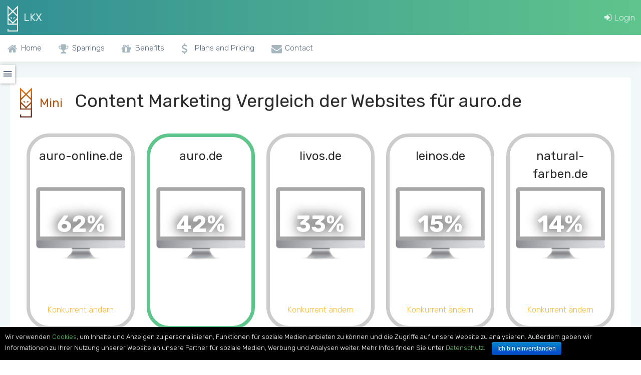

--- FILE ---
content_type: text/html; charset=UTF-8
request_url: https://leaderkompass.com/auro.de
body_size: 9560
content:
<!DOCTYPE html>
<html lang="de">

<head>
    <meta charset="utf-8">
    <meta http-equiv="X-UA-Compatible" content="IE=edge">
    <!-- Tell the browser to be responsive to screen width -->
    <meta name="viewport" content="width=device-width, initial-scale=1">
    <meta name="csrf-token" content="IQdWlWyTA12HvQAyl6XL3IChZJw8nXOvyE8veOYO">
    <meta name="description" content="Marketing und Strategie Teilauswertungen und Vergleich mit natural-farben.de, auro-online.de, leinos.de, livos.de uvm.
">
    <meta name="author" content="Internet Institut Zürich GmbH">


    <!-- Favicon icon -->
    <link rel="icon" type="image/png" sizes="16x16" href="https://leaderkompass.com/assets/level0/images/favicon.png">
    <title>Auro.de - Performance Statistiken und Informationen</title>
    <!-- Bootstrap Core CSS -->
    <link href="https://leaderkompass.com/assets/level0/plugins/bootstrap/css/bootstrap.min.css?v=101" rel="stylesheet">
    <link href="https://leaderkompass.com/assets/level0/plugins/bootstrap/css/bootstrap-grid.min.css?v=101" rel="stylesheet">
    <link href="https://leaderkompass.com/assets/level0/plugins/toast-master/css/jquery.toast.css?v=101" rel="stylesheet">

    <link href="https://leaderkompass.com/assets/level0/plugins/css-chart/css-chart.css?v=101" rel="stylesheet">

    <link rel="stylesheet" type="text/css" href="https://leaderkompass.com/assets/level0/plugins/cookie-notice/cookie-notice.min.css" />

    <!-- Custom CSS -->
    <link href="https://leaderkompass.com/assets/level0/css/style.css?v=1768695952" rel="stylesheet">
    <link href="https://leaderkompass.com/assets/level0/css/style-custom.css?v=111" rel="stylesheet">
    <link href="https://leaderkompass.com/assets/panel/css/styles.css?v=1768695952" rel="stylesheet">

    
    <style>
        </style>

    <!-- You can change the theme colors from here -->
    <link href="https://leaderkompass.com/assets/level0/css/colors/green.css?v=101" id="theme" rel="stylesheet">
    <!-- HTML5 Shim and Respond.js IE8 support of HTML5 elements and media queries -->
    <!-- WARNING: Respond.js doesn't work if you view the page via file:// -->
    <!--[if lt IE 9]>
    <script src="https://oss.maxcdn.com/libs/html5shiv/3.7.0/html5shiv.js"></script>
    <script src="https://oss.maxcdn.com/libs/respond.js/1.4.2/respond.min.js"></script>
    <![endif]-->


</head>

<body class="fix-header card-no-border level-0">


    <!-- ============================================================== -->
    <!-- Preloader - style you can find in spinners.css -->
    <!-- ============================================================== -->
    <div class="preloader">
        <svg class="circular" viewBox="25 25 50 50">
            <circle class="path" cx="50" cy="50" r="20" fill="none" stroke-width="2" stroke-miterlimit="10" /> </svg>
    </div>
    <!-- ============================================================== -->
    <!-- Main wrapper - style you can find in pages.scss -->
    <!-- ============================================================== -->
    <div id="main-wrapper">
        <!-- ============================================================== -->
        <!-- Topbar header - style you can find in pages.scss -->
        <!-- ============================================================== -->
        <header class="topbar">
            <nav class="navbar top-navbar navbar-expand-md navbar-light">
                <!-- ============================================================== -->
                <!-- Logo -->
                <!-- ============================================================== -->
                <div class="navbar-header">
                    <a class="navbar-brand" href="https://leaderkompass.com/de">
                        <img src="https://leaderkompass.com/assets/images/lkx-logo.png" alt="LKX" class="light-logo lkx-logo" />
                        <b class="light-logo">LKX</b>
                     </a>
                </div>
                <!-- ============================================================== -->
                <!-- End Logo -->
                <!-- ============================================================== -->
                <div class="navbar-collapse">
                    <!-- ============================================================== -->
                    <!-- toggle and nav items -->
                    <!-- ============================================================== -->
                    <ul class="navbar-nav mr-auto mt-md-0 ">
                        <!-- This is  -->
                        <li class="nav-item"> <a class="nav-link nav-toggler hidden-md-up text-muted waves-effect waves-dark" href="javascript:void(0)"><i class="ti-menu"></i></a> </li>
                        <li class="nav-item"> <a class="nav-link sidebartoggler hidden-sm-down text-muted waves-effect waves-dark" href="javascript:void(0)"><i class="icon-arrow-left-circle"></i></a> </li>
                    </ul>

                    <!-- ============================================================== -->
                    <!-- ============================================================== -->
                    <ul class="navbar-nav my-lg-0">
                        <li class="nav-item"><a class="nav-link" href="https://leaderkompass.com/panel"><i class="fa fa-sign-in" aria-hidden="true"></i> Login</a></li>

                                            </ul>

                </div>
            </nav>
        </header>
        <!-- ============================================================== -->
        <!-- End Topbar header -->
        <!-- ============================================================== -->
        <!-- ============================================================== -->
        <!-- Left Sidebar - style you can find in sidebar.scss  -->
        <!-- ============================================================== -->
        <aside class="left-sidebar hidden-print">
            <!-- Sidebar scroll-->
            <div class="scroll-sidebar">

                <!-- Sidebar navigation-->
                <nav class="sidebar-nav">
                    <ul id="sidebarnav">
                        <li><a href="https://leaderkompass.com/de"><i class="fa fa-home"></i><span class="hide-menu">Home</span></a></li>
                        <li><a href="https://leaderkompass.com/de/sparrings"><i class="fa fa-trophy"></i><span class="hide-menu">Sparrings</span></a></li>
                        
                        <li><a href="https://leaderkompass.com/de/benefits"><i class="fa fa-gift"></i><span class="hide-menu">Benefits</span></a></li>
                        <li><a href="https://leaderkompass.com/de/plans-pricing"><i class="fa fa-usd"></i><span class="hide-menu">Plans and Pricing</span></a></li>
                        <li><a href="https://leaderkompass.com/de/contact"><i class="fa fa-envelope"></i><span class="hide-menu">Contact</span></a></li>

                    </ul>
                </nav>
                <!-- End Sidebar navigation -->
            </div>
            <!-- End Sidebar scroll-->

        </aside>
        <!-- ============================================================== -->
        <!-- End Left Sidebar - style you can find in sidebar.scss  -->
        <!-- ============================================================== -->

        <!-- ============================================================== -->
        <!-- Page wrapper  -->
        <!-- ============================================================== -->
        <div class="page-wrapper">

                        
            <div class="stickyside submenu" data-from=".card-body .card-title">
    <div class="submenu-activator">
        <i class="mdi mdi-menu"></i>
    </div>
    <div class="list-group" id="top-menu">
    </div>
</div>




<!-- ============================================================== -->
<!-- Container fluid  -->
<!-- ============================================================== -->
<div class="container-fluid level0-container">
    <div class="row">
        <div class="col-lg-12">
            <div class="card card-body">
                <h1 class="card-title" data-submenu-text="&lt;img src=&#039;https://leaderkompass.com/storage/upload/e62dc3eb86b360b76ed3f88581d1d34c.jpeg&#039; style=&#039;height: 30px;&#039;&gt; Mini Scores" data-cta-submenu-group="0">
                    <img src="https://leaderkompass.com/assets/images/lkx-logo-mini.png" style="height: 60px;">
                    <span style="font-size: 24px;color: #b35613;margin-left: 6px; margin-right: 16px;">Mini</span>
                    Content Marketing Vergleich der Websites für auro.de                </h1>
                
                <div class="domain-container">
                                                                    <div class="domain-box JS-modal" data-title="" data-target="#panel-remote-modal" data-href="https://leaderkompass.com/level0/report-competitors/90462">
                            <h2>auro-online.de</h2>

                            <div class="screen">
                                <div class="result">62%</div>
                                <div class="screenshot" style="background: url(https://leaderkompass.com/screenshot/auro-online.de/768) no-repeat 11px 9px; background-size: cover;"></div>
                                <div class="monitor"></div>
                            </div>
                                                            <div class="change-text">Konkurrent ändern</div>
                                                    </div>
                                                                    <div class="domain-box active" data-title="" data-target="#panel-remote-modal" data-href="https://leaderkompass.com/level0/report-competitors/90462">
                            <h2>auro.de</h2>

                            <div class="screen">
                                <div class="result">42%</div>
                                <div class="screenshot" style="background: url(https://leaderkompass.com/screenshot/auro.de/768) no-repeat 11px 9px; background-size: cover;"></div>
                                <div class="monitor"></div>
                            </div>
                                                    </div>
                                                                    <div class="domain-box JS-modal" data-title="" data-target="#panel-remote-modal" data-href="https://leaderkompass.com/level0/report-competitors/90462">
                            <h2>livos.de</h2>

                            <div class="screen">
                                <div class="result">33%</div>
                                <div class="screenshot" style="background: url(https://leaderkompass.com/screenshot/livos.de/768) no-repeat 11px 9px; background-size: cover;"></div>
                                <div class="monitor"></div>
                            </div>
                                                            <div class="change-text">Konkurrent ändern</div>
                                                    </div>
                                                                    <div class="domain-box JS-modal" data-title="" data-target="#panel-remote-modal" data-href="https://leaderkompass.com/level0/report-competitors/90462">
                            <h2>leinos.de</h2>

                            <div class="screen">
                                <div class="result">15%</div>
                                <div class="screenshot" style="background: url(https://leaderkompass.com/screenshot/leinos.de/768) no-repeat 11px 9px; background-size: cover;"></div>
                                <div class="monitor"></div>
                            </div>
                                                            <div class="change-text">Konkurrent ändern</div>
                                                    </div>
                                                                    <div class="domain-box JS-modal" data-title="" data-target="#panel-remote-modal" data-href="https://leaderkompass.com/level0/report-competitors/90462">
                            <h2>natural-farben.de</h2>

                            <div class="screen">
                                <div class="result">14%</div>
                                <div class="screenshot" style="background: url(https://leaderkompass.com/screenshot/natural-farben.de/768) no-repeat 11px 9px; background-size: cover;"></div>
                                <div class="monitor"></div>
                            </div>
                                                            <div class="change-text">Konkurrent ändern</div>
                                                    </div>
                    
                                    </div>

                <p>Unsere Algorithmen sammeln Informationen, ermitteln die themenrelevante Konkurrenten und vergleichen wie schlagen sich diese Seiten im direkten Vergleich für Themen: Suchmaschinen Rankings und Traffic, Social Media Aktivität und Reichweite, Popularität auf anderen Websites (Backlinks) und die technische Aspekte der Webseite selbst (User Experience).
            Die Auswahl der Konkurrenten kann man jederzeit als Besucher verbessern, in dem man auf Sie klickt und einen zusätzlichen auswählt oder bestehenden auswechselt.
            Der angezeigte Score bildet sich aus Metriken, welche wir unten präsentieren. Es zeigt prozentuale Erfolgsmessung (Momentaufnahme) im Vergleich zur Konkurrenz. Je höher die Prozentzahl, umso bessere Performance.
            Dieser Bereich gehört zur Forschungsarbeiten des Internet Institut Zürich und gewährt keine Garantie über die Genauigkeit und Aktualität der Daten. Für präzise Auswertungen empfehlen wir Ihnen ein <a href="https://leaderkompass.com/de/plans-pricing">Konto zu eröffnen</a>.</p>
                                    <div style="overflow: hidden;">
                        <div class="btn btn-warning JS-modal" data-title="" data-target="#panel-remote-modal" data-href="https://leaderkompass.com/level0/report-competitors/90462">Auswahl der Konkurrenten oder themenspezifischer Webseiten für den Vergleich</div>
                    </div>
                            </div>
        </div>
    </div>

    <div class="row mt60">
        <div class="col-lg-12">
            <div class="card card-body">
                <h2 class="card-title" data-submenu-text="&lt;img src=&#039;https://leaderkompass.com/storage/upload/203ce3d589fe83815cc132cb42aa32e5.jpeg&#039; style=&#039;height: 30px;&#039;&gt; Suchmaschinen Rankings" data-cta-submenu-group="1">
                                            <img src="https://leaderkompass.com/storage/upload/203ce3d589fe83815cc132cb42aa32e5.jpeg" style="height: 60px;">
                                        SEO Besuchermengen                </h2>
                <p>Erwartete Besuchermenge basierend auf der Sichtbarkeit in der Suchmaschine (Präsenz auf der ersten Suchergebnisseite für Keywords, welche monatlich bedeutende Nachfrage haben. Kalkuliert dank öffentlichen Statistiken zu Klickrate). Der Wert soll nicht mit Analytics Zahlen vergleichen werden. Die Kennzahlen sollen Repräsentativ für die Suchmaschinen Sichtbarkeit einer Domain dienen. Man kann die Unterschiede in der Grössenordnung zwischen den Domains gut vergleichen.</p>
                <div id="seo-container"></div>
            </div>
        </div>
    </div>

    <div class="row mt60">
        <div class="col-lg-12">
            <div class="card card-body table-responsive">
                <h2 class="card-title" data-submenu-text="&lt;img src=&#039;https://leaderkompass.com/storage/upload/010919090cc7b8988b37e7efd100888b.png&#039; style=&#039;height: 30px;&#039;&gt; Social Media Performance">
                                            <img src="https://leaderkompass.com/storage/upload/010919090cc7b8988b37e7efd100888b.png" style="height: 60px;">
                                        Social Media Statistiken                </h2>
                <p>Ausgewählte Social Media Statistiken zu Reichweite (Anzahl Anhänger/Fans), Aktivität (Anzahl Posts) und Engagement (z.B. Anzahl erzielter Likes für alle Posts).</p>

            <p>Dieser Bereich gehört zur Forschungsarbeiten des Internet Institut Zürich und gewährt keine Garantie über die Genauigkeit und Aktualität der Daten. Für präzise Auswertungen empfehlen wir Ihnen ein <a href="https://leaderkompass.com/de/plans-pricing">Konto zu eröffnen</a>.</p>
                <table class="table  ">
                    <tr class="">
                        <th></th>
                        <th>Metric</th>
                                                    <th>auro.de</th>
                                                    <th>natural-farben.de</th>
                                                    <th>auro-online.de</th>
                                                    <th>leinos.de</th>
                                                    <th>livos.de</th>
                                            </tr>

                                                                    <tr>
                                                        <td rowspan="1" class="social-table-td-separator" style="width: 20%; vertical-align: middle;">
                                                                    <img src="https://leaderkompass.com/assets/images/facebook.png" style="height: 42px; margin-right: 6px;">
                                                                Facebook
                            </td>
                            
                            <td class="social-table-td-separator">Facebook fans</td>

                                                                                            <td class=" social-table-td-separator">x</td>
                                                                                            <td class=" social-table-td-separator">x</td>
                                                                                            <td class=" social-table-td-separator">x</td>
                                                                                            <td class=" social-table-td-separator">x</td>
                                                                                            <td class=" social-table-td-separator">x</td>
                                                    </tr>
                                                                                            <tr>
                                                        <td rowspan="4" class="social-table-td-separator" style="width: 20%; vertical-align: middle;">
                                                                    <img src="https://leaderkompass.com/assets/images/twitter.png" style="height: 42px; margin-right: 6px;">
                                                                Twitter
                            </td>
                            
                            <td class="social-table-td-separator">Tweets</td>

                                                                                            <td class=" social-table-td-separator">x</td>
                                                                                            <td class=" social-table-td-separator">x</td>
                                                                                            <td class=" social-table-td-separator">x</td>
                                                                                            <td class=" social-table-td-separator">x</td>
                                                                                            <td class=" social-table-td-separator">x</td>
                                                    </tr>
                                                <tr>
                            
                            <td class="">Twitter followers</td>

                                                                                            <td class=" ">x</td>
                                                                                            <td class=" ">x</td>
                                                                                            <td class=" ">x</td>
                                                                                            <td class=" ">x</td>
                                                                                            <td class=" ">x</td>
                                                    </tr>
                                                <tr>
                            
                            <td class="">Twitter following (account is following)</td>

                                                                                            <td class=" ">x</td>
                                                                                            <td class=" ">x</td>
                                                                                            <td class=" ">x</td>
                                                                                            <td class=" ">x</td>
                                                                                            <td class=" ">x</td>
                                                    </tr>
                                                <tr>
                            
                            <td class="">Twitter likes</td>

                                                                                            <td class=" ">x</td>
                                                                                            <td class=" ">x</td>
                                                                                            <td class=" ">x</td>
                                                                                            <td class=" ">x</td>
                                                                                            <td class=" ">x</td>
                                                    </tr>
                                                                                            <tr>
                                                        <td rowspan="3" class="social-table-td-separator" style="width: 20%; vertical-align: middle;">
                                                                    <img src="https://leaderkompass.com/assets/images/instagram.png" style="height: 42px; margin-right: 6px;">
                                                                Instagram
                            </td>
                            
                            <td class="social-table-td-separator">Instagram posts</td>

                                                                                            <td class=" social-table-td-separator">x</td>
                                                                                            <td class=" social-table-td-separator">x</td>
                                                                                            <td class=" social-table-td-separator">x</td>
                                                                                            <td class=" social-table-td-separator">x</td>
                                                                                            <td class=" social-table-td-separator">x</td>
                                                    </tr>
                                                <tr>
                            
                            <td class="">Instagram followers</td>

                                                                                            <td class=" ">x</td>
                                                                                            <td class=" ">x</td>
                                                                                            <td class=" ">x</td>
                                                                                            <td class=" ">x</td>
                                                                                            <td class=" ">x</td>
                                                    </tr>
                                                <tr>
                            
                            <td class="">Instagram following (account is following)</td>

                                                                                            <td class=" ">x</td>
                                                                                            <td class=" ">x</td>
                                                                                            <td class=" ">x</td>
                                                                                            <td class=" ">x</td>
                                                                                            <td class=" ">x</td>
                                                    </tr>
                                                                                            <tr>
                                                        <td rowspan="4" class="social-table-td-separator" style="width: 20%; vertical-align: middle;">
                                                                    <img src="https://leaderkompass.com/assets/images/youtube.png" style="height: 42px; margin-right: 6px;">
                                                                Youtube
                            </td>
                            
                            <td class="social-table-td-separator">Youtube views</td>

                                                                                            <td class=" social-table-td-separator">x</td>
                                                                                            <td class=" social-table-td-separator">x</td>
                                                                                            <td class=" social-table-td-separator">x</td>
                                                                                            <td class=" social-table-td-separator">x</td>
                                                                                            <td class="table-success social-table-td-separator">47918</td>
                                                    </tr>
                                                <tr>
                            
                            <td class="">Youtube subscribers</td>

                                                                                            <td class=" ">x</td>
                                                                                            <td class=" ">x</td>
                                                                                            <td class=" ">x</td>
                                                                                            <td class=" ">x</td>
                                                                                            <td class="table-success ">67</td>
                                                    </tr>
                                                <tr>
                            
                            <td class="">Youtube comments</td>

                                                                                            <td class=" ">x</td>
                                                                                            <td class=" ">x</td>
                                                                                            <td class=" ">x</td>
                                                                                            <td class=" ">x</td>
                                                                                            <td class=" ">x</td>
                                                    </tr>
                                                <tr>
                            
                            <td class="">Youtube videos</td>

                                                                                            <td class=" ">x</td>
                                                                                            <td class=" ">x</td>
                                                                                            <td class=" ">x</td>
                                                                                            <td class=" ">x</td>
                                                                                            <td class="table-success ">2</td>
                                                    </tr>
                                                            </table>
            </div>
        </div>
    </div>

    <div class="row mt60">
        <div class="col-lg-12">
            <div class="card card-body table-responsive">
                <h2 class="card-title" data-submenu-text="&lt;img src=&#039;https://leaderkompass.com/storage/upload/9a060bd3eb8fdf685c5552816a4218a8.jpeg&#039; style=&#039;height: 30px;&#039;&gt; Vernetzung (Backlinks)">
                                            <img src="https://leaderkompass.com/storage/upload/9a060bd3eb8fdf685c5552816a4218a8.jpeg" style="height: 60px;">
                                        Vernetzung mit externen Webseiten - wichtige Quelle von Besuchern                    <span class="btn btn-rounded btn-outline-info btn-xs" data-toggle="popover" data-placement="right" data-content='Domain and competitors popularity'><i class="fa fa-info"></i></span>
                </h2>
                <p>Statistiken zu Menge von eingehenden Links von externen Webseiten und unterschiedliche Qualitätsmerkmale</p>
                <table class="table table-striped ">
                    <tr>
                        <th>Metric</th>
                                                    <th class="wd200-w1600">auro.de</th>
                                                    <th class="wd200-w1600">natural-farben.de</th>
                                                    <th class="wd200-w1600">auro-online.de</th>
                                                    <th class="wd200-w1600">leinos.de</th>
                                                    <th class="wd200-w1600">livos.de</th>
                                            </tr>
                                            <tr>
                            <td>Anzahl eingehender Backlinks (Tageswert)</td>

                                                            <td class="table-success">131,166</td>
                                                            <td class="">4,340</td>
                                                            <td class="">39,750</td>
                                                            <td class="">13,857</td>
                                                            <td class="">51,051</td>
                                                    </tr>
                                            <tr>
                            <td>Anzahl verweisender Domains (Tageswert)</td>

                                                            <td class="table-success">1,322</td>
                                                            <td class="">310</td>
                                                            <td class="">396</td>
                                                            <td class="">313</td>
                                                            <td class="">399</td>
                                                    </tr>
                                            <tr>
                            <td>Anzahl gefundener URLs im Index (Tageswert)</td>

                                                            <td class="">51,723</td>
                                                            <td class="">8,179</td>
                                                            <td class="">3,891</td>
                                                            <td class="">2,078</td>
                                                            <td class="table-success">53,758</td>
                                                    </tr>
                                            <tr>
                            <td>Anzahl verweisender Domains aus unterschiedlichen IPs (Tageswert)</td>

                                                            <td class="table-success">879</td>
                                                            <td class="">243</td>
                                                            <td class="">115</td>
                                                            <td class="">277</td>
                                                            <td class="">343</td>
                                                    </tr>
                                            <tr>
                            <td>Anzahl verweisender Domains aus unterschiedlichen IP C Blöcke</td>

                                                            <td class="table-success">700</td>
                                                            <td class="">202</td>
                                                            <td class="">105</td>
                                                            <td class="">224</td>
                                                            <td class="">283</td>
                                                    </tr>
                                            <tr>
                            <td>Anzahl verweisender .EDU und .EDU-ähnlicher Domains (Tageswert)</td>

                                                            <td class="">1</td>
                                                            <td class="">x</td>
                                                            <td class="">x</td>
                                                            <td class="">x</td>
                                                            <td class="table-success">2</td>
                                                    </tr>
                                            <tr>
                            <td>Anzahl Backlinks von .EDU und .EDU-ähnlichen Domains (Tageswert)</td>

                                                            <td class="table-success">3</td>
                                                            <td class="">x</td>
                                                            <td class="">x</td>
                                                            <td class="">x</td>
                                                            <td class="table-success">3</td>
                                                    </tr>
                                            <tr>
                            <td>Anzahl verweisender .GOV und .GOV - ähnlicher Domains (Tageswert)</td>

                                                            <td class="">x</td>
                                                            <td class="">x</td>
                                                            <td class="">x</td>
                                                            <td class="">x</td>
                                                            <td class="">x</td>
                                                    </tr>
                                            <tr>
                            <td>Anzahl eingehender Backlinks von .GOV und .GOV - ähnlicher Domains(Tageswert)</td>

                                                            <td class="">x</td>
                                                            <td class="">x</td>
                                                            <td class="">x</td>
                                                            <td class="">x</td>
                                                            <td class="">x</td>
                                                    </tr>
                                            <tr>
                            <td>Anzahl verweisender .EDU Domains (Tageswert)</td>

                                                            <td class="table-success">1</td>
                                                            <td class="">x</td>
                                                            <td class="">x</td>
                                                            <td class="">x</td>
                                                            <td class="">x</td>
                                                    </tr>
                                            <tr>
                            <td>Anzahl Backlinks von .EDU Domains (Tageswert)</td>

                                                            <td class="table-success">3</td>
                                                            <td class="">x</td>
                                                            <td class="">x</td>
                                                            <td class="">x</td>
                                                            <td class="">x</td>
                                                    </tr>
                                            <tr>
                            <td>Anzahl verweisender .GOV Domains (Tageswert)</td>

                                                            <td class="">x</td>
                                                            <td class="">x</td>
                                                            <td class="">x</td>
                                                            <td class="">x</td>
                                                            <td class="">x</td>
                                                    </tr>
                                            <tr>
                            <td>Anzahl eingehender Backlinks von .GOV Domains(Tageswert)</td>

                                                            <td class="">x</td>
                                                            <td class="">x</td>
                                                            <td class="">x</td>
                                                            <td class="">x</td>
                                                            <td class="">x</td>
                                                    </tr>
                                            <tr>
                            <td>Durchschnittliche Anzahl ausgehender Links zu unterschiedlichen Domains</td>

                                                            <td class="">0</td>
                                                            <td class="table-success">1</td>
                                                            <td class="">0</td>
                                                            <td class="">0</td>
                                                            <td class="">0</td>
                                                    </tr>
                                            <tr>
                            <td>Anzahl ausgehender Links</td>

                                                            <td class="">0</td>
                                                            <td class="table-success">1</td>
                                                            <td class="">0</td>
                                                            <td class="">0</td>
                                                            <td class="">0</td>
                                                    </tr>
                                            <tr>
                            <td>Durchschnittliche Anzahl der internen Links</td>

                                                            <td class="">24</td>
                                                            <td class="">14</td>
                                                            <td class="">19</td>
                                                            <td class="table-success">111</td>
                                                            <td class="">7</td>
                                                    </tr>
                                            <tr>
                            <td>Link Power der verweisenden Domains</td>

                                                            <td class="table-success">40</td>
                                                            <td class="">29</td>
                                                            <td class="">32</td>
                                                            <td class="">31</td>
                                                            <td class="">38</td>
                                                    </tr>
                                            <tr>
                            <td>Authorität der verweisenden Domains</td>

                                                            <td class="table-success">50</td>
                                                            <td class="">15</td>
                                                            <td class="">30</td>
                                                            <td class="">41</td>
                                                            <td class="">42</td>
                                                    </tr>
                                            <tr>
                            <td>Trustmetric Wert für diese Domain - Majestic Metrik</td>

                                                            <td class="table-success">50</td>
                                                            <td class="">15</td>
                                                            <td class="">30</td>
                                                            <td class="">41</td>
                                                            <td class="">42</td>
                                                    </tr>
                                    </table>
            </div>
        </div>
    </div>

    <div class="row mt60">
        <div class="col-lg-12">
            <div class="card card-body">
                <h2 class="card-title" data-submenu-text="&lt;img src=&#039;https://leaderkompass.com/storage/upload/34aaf545b97c80b075090ce0aa87d8af.jpeg&#039; style=&#039;height: 30px;&#039;&gt; Keywordsrecherche">
                                            <img src="https://leaderkompass.com/storage/upload/34aaf545b97c80b075090ce0aa87d8af.jpeg" style="height: 60px;">
                                        Keywordsrecherche                    <span class="btn btn-rounded btn-outline-info btn-xs" data-toggle="popover" data-placement="left" data-content='Going through the words/phrases list of your competitors reveals the most important and attractive content opportunities. Use the search bar to reveal the practical keyword niche. Contrary to SEO keyword tools long tails, you will be able to find examples taken out of your branch.'><i class="fa fa-info"></i></span>
                </h2>
                <p>Häufige Wörter und Wortkombinationen in der Webseitengruppe zusammen zu Statistiken zum Auftreten und monatlicher Nachfragemenge in Google. Finden Sie Keywords, welche häufig von den Konkurrenten benutzt werden und Nachfrage in der Suchmaschine haben.</p>
                <div id="words-phrases-grouped"></div>
            </div>
        </div>
    </div>

    
    <div class="row mt60">
        <div class="col-lg-4">
            <div class="row">
                <div class="col-lg-12">
    <div class="card card-body" id="insight-info-container">
                <h2 class="card-title" data-submenu-text="&lt;img src=&#039;https://leaderkompass.com/storage/upload/c83f94fdbf2a23943beae75fd28e438d.jpeg&#039; style=&#039;height: 30px;&#039;&gt; Usability">
                            <img src="https://leaderkompass.com/storage/upload/c83f94fdbf2a23943beae75fd28e438d.jpeg" style="height: 60px;">
                        Benutzerfreundlichkeit Scores        </h2>
                
        <p>Scores für die Hauptwebseite (ohne Konkurrenten) zu Benutzerfreundlichkeit der Webseite auf unterschieldlichen Geräten - PC, Handy, Tablet (100 - ist die beste Performance) und Informationen zu Ladezeiten Performance.</p>
        <div style="overflow-y: auto;" id="insight-info-table">
            <table class="table table-striped">
                                    <tr>
                        <td colspan="2"><b>Page title</b><br />Naturfarben von AURO - Der Hersteller für ökologische Wandfarben, Holzlasuren, Öle, Wachse und Reinigungsmittel - AURO - Naturfarben Hersteller für ökologische Farben aus Braunschweig</td>
                    </tr>
                
                                    <tr>
                        <th>Desktop UX Performance</th>
                        <td>71</td>
                    </tr>
                
                                    <tr>
                        <th>Mobile UX Performance</th>
                        <td>65</td>
                    </tr>
                
                                    <tr>
                        <th>Mobile Usability Score</th>
                        <td>100</td>
                    </tr>
                
                                    <tr>
                        <th>Page Ressourcen (Anzahl)</th>
                        <td>42</td>
                    </tr>
                
                                    <tr>
                        <th>Statische Page Ressourcen (Anzahl)</th>
                        <td>18</td>
                    </tr>
                
                                    <tr>
                        <th>JS Page Ressourcen (Anzahl)</th>
                        <td>9</td>
                    </tr>
                
                                    <tr>
                        <th>CSS Page Ressourcen (Anzahl)</th>
                        <td>4</td>
                    </tr>
                
                                    <tr>
                        <th>Total Request</th>
                        <td>4 kb</td>
                    </tr>
                
                                    <tr>
                        <th>HTML Antwort (Belastung)</th>
                        <td>72 kb</td>
                    </tr>
                
                                    <tr>
                        <th>CSS Antwort (Belastung)</th>
                        <td>266 kb</td>
                    </tr>
                
                                    <tr>
                        <th>Image Response (Belastung)</th>
                        <td>909 kb</td>
                    </tr>
                
                                    <tr>
                        <th>JS Antwort (Belastung)</th>
                        <td>794 kb</td>
                    </tr>
                
            </table>
        </div>

            </div>
</div>
            </div>
        </div>
        <div class="col-lg-8">
            <div class="row">
                <div class="col-lg-12">
    <div class="card card-body" id="insight-opt-info-container">
        <h2>
                                                <img src="https://leaderkompass.com/storage/upload/c83f94fdbf2a23943beae75fd28e438d.jpeg" style="height: 60px;">
                                        Benutzerfreundlichkeit - Optimierungsvorschläge        </h2>
        
        <p>Ausgewählte Ratschläge zur Optimierung der Ladezeiten und Benutzerfreundlichkeit Performance.</p>
        <div style="overflow-y: auto;" id="insight-opt-info-table">
            <table class="table table-striped break-word">

                
                                    <tr>
                        <td>
                            Einrichtung der Expiry Date für Cache Desktop                            <div class="small-text">
                                                                <div class="entity">https://www.auro.de/assets/js/ie10-viewport-bug-workaround.js</div>
                                                                <div class="entity">https://www.auro.de/bilder/leben-mit-auro/leben-mit-auro-kreis-farbdesigner.jpg</div>
                                                                <div class="entity">https://www.auro.de/bilder/leben-mit-auro/leben-mit-auro-kreis-schritt-fuer-schritt.jpg</div>
                                                            </div>
                        </td>
                    </tr>
                
                                    <tr>
                        <td>
                            Einrichtung der Expiry Date für Cache Mobile                            <div class="small-text">
                                                                <div class="entity">https://www.auro.de/assets/js/ie10-viewport-bug-workaround.js</div>
                                                                <div class="entity">https://www.auro.de/bilder/leben-mit-auro/leben-mit-auro-kreis-farbdesigner.jpg</div>
                                                                <div class="entity">https://www.auro.de/bilder/leben-mit-auro/leben-mit-auro-kreis-schritt-fuer-schritt.jpg</div>
                                                            </div>
                        </td>
                    </tr>
                
                                    <tr>
                        <td>
                            Server Antwortszeit verbessern                            <div>
                                Antwortszeit:  0.67 seconds
                            </div>
                        </td>
                    </tr>
                
                                    <tr>
                        <td>
                            CSS Dateien für Desktop optimieren/reduzieren                            <div class="small-text">
                                                                <div class="entity">https://file.myfontastic.com/wRxCwXxzohv3xfBLVjXyKe/icons.css - 591B (13%)</div>
                                                            </div>
                        </td>
                    </tr>
                
                                    <tr>
                        <td>
                            CSS Dateien für Mobile optimieren/reduzieren                            <div class="small-text">
                                                                <div class="entity">https://file.myfontastic.com/wRxCwXxzohv3xfBLVjXyKe/icons.css - 591B (13%)</div>
                                                            </div>
                        </td>
                    </tr>
                
                
                
                                    <tr>
                        <td>
                            Javascript Dateien für Desktop optimieren/reduzieren                            <div class="small-text">
                                                                <div class="entity">https://cdnjs.cloudflare.com/ajax/libs/modernizr/2.8.3/modernizr.js - 10.2KiB (66%)</div>
                                                                <div class="entity">https://www.auro.de/src/js/script.js - 4.9KiB (42%)</div>
                                                            </div>
                        </td>
                    </tr>
                
                                    <tr>
                        <td>
                            Javascript Dateien für Mobile optimieren/reduzieren                            <div class="small-text">
                                                                <div class="entity">https://cdnjs.cloudflare.com/ajax/libs/modernizr/2.8.3/modernizr.js - 10.2KiB (66%)</div>
                                                                <div class="entity">https://www.auro.de/src/js/script.js - 4.9KiB (42%)</div>
                                                            </div>
                        </td>
                    </tr>
                
                                    <tr>
                        <td>
                            Bilderdateien optimieren (Desktop)                            <div class="small-text">
                                                                <div class="entity">https://www.auro.de/__we_thumbs__/21363_36_Tiny-house-startseite-teaserbild-referenzen.jpg?m=1481116151 - 52.2KiB (78%)</div>
                                                                <div class="entity">https://www.auro.de/__we_thumbs__/16096_36_laerchenharz2.jpg?m=1469527367 - 45.5KiB (75%)</div>
                                                                <div class="entity">https://www.auro.de/__we_thumbs__/21677_36_Chemiewende-heroteaser.jpg?m=1487587192 - 41.8KiB (75%)</div>
                                                            </div>
                        </td>
                    </tr>
                
                
                
                
                
            </table>
        </div>
    </div>
</div>


            </div>
        </div>
    </div>

    <div class="row mt60">
        <div class="col-lg-12">
            <div class="card card-body">
                <h2 class="card-title" data-submenu-text="Interessantes & Kurioses">Zusammenfassung einiger Informationen über diese Domain und Ihre Konkurrenz</h2>
                

                                                            <h3>Main</h3>
                        <ul>
                                                    <li>Die Domain hat einen Score von 1130 erreicht.</li>
                                                    <li>Die konkurrenzierende Domain leinos.de hat einen Score von 418 erreicht.</li>
                                                </ul>
                                            <h3>Content</h3>
                        <ul>
                                                    <li>Beim Wettbewerber "leinos.de" wurden "169" Words/phrases gefunden.</li>
                                                    <li>Der Begriff <b>produkt</b> kommt nur bei einer Webseite der Wettbewerber - natural-farben.de.</li>
                                                    <li>Der Wettbewerber auro-online.de hat für die Metrik: "Anzahl eingehender Backlinks (Tageswert)" einen Wert von <b>39750</b> erreicht.</li>
                                                    <li>Der Wettbewerber auro-online.de hat für die Metrik: "Durchschnittliche Anzahl ausgehender Links zu unterschiedlichen Domains" einen Wert von <b>0</b> erreicht.</li>
                                                    <li>Der Wettbewerber auro-online.de hat für die Metrik: "Anzahl ausgehender Links" einen Wert von <b>0</b> erreicht.</li>
                                                </ul>
                                            <h3>Social media</h3>
                        <ul>
                                                    <li>Bei Facebook wurde die Hauptdomain als "Industrial Company" kategorisiert.</li>
                                                    <li>Die Hauptdomain verfügt über ein Twitter Konto.</li>
                                                    <li><b>0</b>% dieser Gruppe von Domains verfügt über ein Linkedin Konto.</li>
                                                    <li>Anzahl Youtube Subscribers beim Wettbewerber livos.de beträgt seit letztem Check <b>67</b>.</li>
                                                    <li>Anzahl Youtube Videos beim Wettbewerber livos.de beträgt seit letztem Check <b>2</b>.</li>
                                                </ul>
                                            <h3>Seo</h3>
                        <ul>
                                                    <li>Die Durchschnittliche Position bei den Suchmaschinen Rankings für die Hauptdomain beträgt 52.</li>
                                                    <li>Der letzte Rankings Update bei dem Konkurrent leinos.de auf dem kostenfreien Report Level 0 hat am 2020-01-10 stattgefunden.</li>
                                                    <li>Der Konkurrent leinos.de sollte pro Monat mindestens 535 Besucher aus der Suchmaschine bekommen.</li>
                                                    <li>Von dieser Gruppe der Websites hat die Domain leinos.de die beste durchschnittliche Position bei unseren Suchmaschinen Positionen.</li>
                                                    <li>Die konkurrenzierende Websites weisen eine durchschnittliche Suchmaschinen Position von 553 bei unseren Rankings.</li>
                                                </ul>
                                            <h3>Server</h3>
                        <ul>
                                                    <li>Javascripts auf der Hauptdomain halten 39% des gesamten Datentransfers.</li>
                                                    <li>Das gesamte HTML Datei (der Startseite von der domain auro.de) wiegt <b>72</b> kb.</li>
                                                    <li>CSS Elemente (auf der Startseite der domain auro.de) sind <b>266</b> kb schwer.</li>
                                                    <li>Der Meta Title der Konkurrenzseite natural-farben.de ist: <b>Natural Naturfarben - Holz und Stein natürlich schützen und pflegen</b>.</li>
                                                    <li>Die Mobilversion des Konkurrenten auro-online.de hat im Google Insights Test <b>96</b> Punkte für die User Experience erreicht.</li>
                                                </ul>
                                    
                <div><a class="btn btn-warning" class="dropdown-item" href="https://leaderkompass.com/de/plans-pricing" rel="nofollow">Pricing und Subskription LKX</a></div>
            </div>
        </div>
    </div>

</div>
<!-- ============================================================== -->
<!-- End Container fluid  -->
<!-- ============================================================== -->

<style type="text/css">
.modal-header {
    justify-content: flex-start;
}
.modal-title {
    margin-left: 10px;
}
.submenu .list-group a.list-group-item {
    border: 1px solid rgba(0,0,0,.125);
}
.submenu .list-group a.list-group-item:hover {
    background: #fff;
    border: 1px solid rgba(0,0,0,.125);
    border-right: 5px solid #5ec58c;
}
.submenu .list-group-item.active,
.submenu .list-group .list-group-item.active:hover {
    border: 1px solid rgba(0,0,0,.125);
    border-right: 5px solid #5ec58c;
}
.submenu .list-group-item.active {
    color: #55ce63;
    background: #fff;
}
</style>





            <!-- ============================================================== -->
            <!-- footer -->
            <!-- ============================================================== -->
            <footer class="footer">
                <a href="https://leaderkompass.com/de/privacy-policy"><span class="hide-menu">Privacy Policy</span></a>
                <a href="https://www.gotomeeting.com/en-gb/meeting/join-meeting" target="_blank" rel="nofollow noopener noreferrer"><span class="hide-menu">GoToMeeting</span></a>
                <br>
                © 2017 LKX
            </footer>
            <!-- ============================================================== -->
            <!-- End footer -->
            <!-- ============================================================== -->
        </div>
        <!-- ============================================================== -->
        <!-- End Page wrapper  -->
        <!-- ============================================================== -->
    </div>
    <!-- ============================================================== -->
    <!-- End Wrapper -->
    <!-- ============================================================== -->

    <div id="cookie-notice" role="banner" class="cn-bottom bootstrap" style="color: #fff; background-color: #000;">
        <div class="cookie-notice-container">
            <span id="cn-notice-text">Wir verwenden <a href="http://www.duden.de/service/datenschutz#cookies" target="_blank">Cookies</a>, um Inhalte und Anzeigen zu personalisieren, Funktionen für soziale Medien anbieten zu können und die Zugriffe auf unsere Website zu analysieren. Außerdem geben wir Informationen zu Ihrer Nutzung unserer Website an unsere Partner für soziale Medien, Werbung und Analysen weiter. Mehr Infos finden Sie unter <a href="https://leaderkompass.com/de/privacy-policy">Datenschutz</a>.</span>
            <a href="#" id="cn-accept-cookie" data-cookie-set="accept" class="cn-set-cookie button bootstrap">Ich bin einverstanden</a>
        </div>
    </div>

    <div id="panel-remote-modal" class="modal fade" tabindex="-1" role="dialog">
    <div class="modal-dialog modal-max" role="document">
        <div class="modal-content">
            <div class="modal-header">
                <button type="button" class="close" data-dismiss="modal" aria-label="Close"><span aria-hidden="true">&times;</span></button>
                <h4 class="modal-title"></h4>
            </div>
            <div class="modal-body">
                ...
            </div>
        </div>
    </div>
    </div>

    <!-- ============================================================== -->
    <!-- All Jquery -->
    <!-- ============================================================== -->
    <script src="https://leaderkompass.com/assets/level0/plugins/jquery/jquery.min.js?v=101"></script>
    <script src="https://leaderkompass.com/assets/panel/js/jquery-ui.min.js?v=101"></script>
    <!-- Bootstrap tether Core JavaScript -->
    <script src="https://leaderkompass.com/assets/level0/plugins/bootstrap/js/tether.min.js?v=101"></script>
    <script src="https://leaderkompass.com/assets/level0/plugins/bootstrap/js/popper.min.js?v=101"></script>
    <script src="https://leaderkompass.com/assets/level0/plugins/bootstrap/js/bootstrap.min.js?v=101"></script>
    <!-- slimscrollbar scrollbar JavaScript -->
    <script src="https://leaderkompass.com/assets/level0/js/jquery.slimscroll.js?v=101"></script>
    <!--Menu sidebar -->
    <script src="https://leaderkompass.com/assets/level0/js/sidebarmenu.js"></script>
    <!--stickey kit -->
    <script src="https://leaderkompass.com/assets/level0/plugins/sticky-kit-master/dist/sticky-kit.min.js?v=101"></script>

    <script src="//cdn.datatables.net/1.10.13/js/jquery.dataTables.min.js"></script>
    <script src="https://leaderkompass.com/assets/panel/js/Chart.min.js"></script>

    <!-- E Chart JS -->
    <script src="https://leaderkompass.com/assets/level0/plugins/echarts/echarts-all.js?v=102"></script>

    <script src="https://leaderkompass.com/assets/level0/plugins/toast-master/js/jquery.toast.js?v=101"></script>

    <script type="text/javascript">
        var cnArgs = {"hideEffect":"fade","onScroll":"no","onScrollOffset":"100","cookieName":"cookie_notice_accepted","cookieValue":"TRUE","cookieTime":"2592000","cookiePath":"\/","cookieDomain":"","redirection":"","cache":""};
    </script>
    <script src="https://leaderkompass.com/assets/level0/plugins/cookie-notice/cookie-notice.min.js"></script>
    <script src="https://leaderkompass.com/assets/tablesort/jquery.tablesort.min.js"></script>

    <!--Custom JavaScript -->
    <script src="https://leaderkompass.com/assets/level0/js/custom.min.js?v=101"></script>

    <script src="https://leaderkompass.com/assets/panel/js/scripts.js?v=1768695952"></script>
    <script src="https://leaderkompass.com/assets/level0/js/scripts.js"></script>
        <script type="text/javascript">
    $(document).ready(function() {
        showLoadingSpinner($('#words-phrases-grouped'));
        $('#words-phrases-grouped').load("https://leaderkompass.com/level0/words-phrases-grouped/90462");
    });
    </script>
    <script type="text/javascript">
$(document).ready(function() {
    showLoadingSpinner($('#seo-container'));
    $('#seo-container').load('https://leaderkompass.com/auro.de/seo');

    $('.cta-submenu .submenu-activator').click(function() {
        console.log(parseInt($(this).parent('.cta-submenu').css('right')));
        if (parseInt($(this).parent('.cta-submenu').css('right')) == 0) {
            $(this).parent('.cta-submenu').css('right', '-200px');
        } else {
            $(this).parent('.cta-submenu').css('right', '0px');
        }
    });

    var ctaLastId,
    ctaTopMenu = $(".cta-submenu"),
    ctaTopMenuHeight = ctaTopMenu.outerHeight(),
    // All list items
    ctaMenuItems = ctaTopMenu.find("a"),
    // Anchors corresponding to menu items
    ctaScrollItems = $('.card-body .card-title[data-cta-submenu-group]');


    $(window).scroll(function() {
        // Get container scroll position
        var ctaFromTop = $(this).scrollTop() + ctaTopMenuHeight - 250;
        // Get id of current scroll item
        var ctaCur = ctaScrollItems.map(function() {
            if ($(this).offset().top < ctaFromTop)
                return $(this);
        });

        // Get the id of the current element
        ctaCur = ctaCur[ctaCur.length - 1];
        var ctaId = ctaCur && ctaCur.length ? $(ctaCur[0]).data('cta-submenu-group') : 0;

        if (ctaLastId !== ctaId) {
            ctaLastId = ctaId;
            // Show/hide elements
            ctaMenuItems
                .hide(0)
                .filter("[data-group='" + ctaId + "']").show(0);
        }
    });

});
</script>
<script type="text/javascript">
$(document).ready(function() {
    var iic = $('#insight-info-container').get(0).scrollHeight;
    var ioi = $('#insight-opt-info-container').get(0).scrollHeight;

    if (iic > ioi) {
        $('#insight-info-table').css('height', (ioi-241)+'px');
    } else {
        $('#insight-opt-info-table').css('height', (iic-142)+'px');
    }
});
</script>
</body>

</html>


--- FILE ---
content_type: text/html; charset=UTF-8
request_url: https://leaderkompass.com/level0/words-phrases-grouped/90462
body_size: 8645
content:
<div class="table-responsive">
    <table class="table table-hover JQ-data-table" data-page-length="10" data-order='[[ 2, "desc" ]]'>
        <thead>
            <tr>
                <th>Wort oder Wortkombination</th>
                <th>Suchmaschinen Nachfrage Weltweit</th>
                <th>Anzahl Konkurrenten, welche häufig benutzen</th>
            </tr>
        </thead>

        <tbody>
                            <tr>
                    <td>lasur</td>
                    <td>9900</td>
                    <td>5</td>
                </tr>
                            <tr>
                    <td>pflege</td>
                    <td>18100</td>
                    <td>5</td>
                </tr>
                            <tr>
                    <td>wandfarbe</td>
                    <td>33100</td>
                    <td>4</td>
                </tr>
                            <tr>
                    <td>wände</td>
                    <td>246000</td>
                    <td>4</td>
                </tr>
                            <tr>
                    <td>natur</td>
                    <td>18100</td>
                    <td>4</td>
                </tr>
                            <tr>
                    <td>naturfarbe</td>
                    <td>4400</td>
                    <td>4</td>
                </tr>
                            <tr>
                    <td>stein</td>
                    <td>201000</td>
                    <td>3</td>
                </tr>
                            <tr>
                    <td>information</td>
                    <td>27100</td>
                    <td>3</td>
                </tr>
                            <tr>
                    <td>holzfußböden</td>
                    <td>6600</td>
                    <td>3</td>
                </tr>
                            <tr>
                    <td>kleber</td>
                    <td>60500</td>
                    <td>3</td>
                </tr>
                            <tr>
                    <td>video</td>
                    <td></td>
                    <td>3</td>
                </tr>
                            <tr>
                    <td>holzlasur</td>
                    <td>49500</td>
                    <td>3</td>
                </tr>
                            <tr>
                    <td>möbel</td>
                    <td>165000</td>
                    <td>3</td>
                </tr>
                            <tr>
                    <td>service</td>
                    <td>673000</td>
                    <td>3</td>
                </tr>
                            <tr>
                    <td>wachsen</td>
                    <td>9900</td>
                    <td>3</td>
                </tr>
                            <tr>
                    <td>newsletter</td>
                    <td>12100</td>
                    <td>3</td>
                </tr>
                            <tr>
                    <td>lacke</td>
                    <td>5400</td>
                    <td>3</td>
                </tr>
                            <tr>
                    <td>beratung</td>
                    <td>8100</td>
                    <td>3</td>
                </tr>
                            <tr>
                    <td>parkettöl</td>
                    <td></td>
                    <td>2</td>
                </tr>
                            <tr>
                    <td>ökologisch</td>
                    <td>40500</td>
                    <td>2</td>
                </tr>
                            <tr>
                    <td>newsletter abonnieren</td>
                    <td>1300</td>
                    <td>2</td>
                </tr>
                            <tr>
                    <td>häufige fragen</td>
                    <td>140</td>
                    <td>2</td>
                </tr>
                            <tr>
                    <td>français</td>
                    <td></td>
                    <td>2</td>
                </tr>
                            <tr>
                    <td>auro naturfarben</td>
                    <td>260</td>
                    <td>2</td>
                </tr>
                            <tr>
                    <td>aqua</td>
                    <td>673000</td>
                    <td>2</td>
                </tr>
                            <tr>
                    <td>ökologische farben</td>
                    <td>170</td>
                    <td>2</td>
                </tr>
                            <tr>
                    <td>natürlichen</td>
                    <td>1900</td>
                    <td>2</td>
                </tr>
                            <tr>
                    <td>premium wandfarbe</td>
                    <td></td>
                    <td>2</td>
                </tr>
                            <tr>
                    <td>natürliche</td>
                    <td>1900</td>
                    <td>2</td>
                </tr>
                            <tr>
                    <td>ökologische naturfarben</td>
                    <td></td>
                    <td>2</td>
                </tr>
                            <tr>
                    <td>bestseller</td>
                    <td>246000</td>
                    <td>2</td>
                </tr>
                            <tr>
                    <td>schutz</td>
                    <td></td>
                    <td>2</td>
                </tr>
                            <tr>
                    <td>pflege reiniger</td>
                    <td></td>
                    <td>2</td>
                </tr>
                            <tr>
                    <td>auro produkten</td>
                    <td></td>
                    <td>2</td>
                </tr>
                            <tr>
                    <td>kork</td>
                    <td>40500</td>
                    <td>2</td>
                </tr>
                            <tr>
                    <td>holzflächen</td>
                    <td></td>
                    <td>2</td>
                </tr>
                            <tr>
                    <td>plantodecor premium</td>
                    <td></td>
                    <td>2</td>
                </tr>
                            <tr>
                    <td>deutsch english</td>
                    <td>2240000</td>
                    <td>2</td>
                </tr>
                            <tr>
                    <td>artikel</td>
                    <td>12100</td>
                    <td>2</td>
                </tr>
                            <tr>
                    <td>hartöl</td>
                    <td></td>
                    <td>2</td>
                </tr>
                            <tr>
                    <td>adresse passwort</td>
                    <td>10</td>
                    <td>2</td>
                </tr>
                            <tr>
                    <td>auro</td>
                    <td>33100</td>
                    <td>2</td>
                </tr>
                            <tr>
                    <td>english français</td>
                    <td>18100</td>
                    <td>2</td>
                </tr>
                            <tr>
                    <td>spezialprodukte</td>
                    <td>50</td>
                    <td>2</td>
                </tr>
                            <tr>
                    <td>plantodecor</td>
                    <td></td>
                    <td>2</td>
                </tr>
                            <tr>
                    <td>nutzung</td>
                    <td>3600</td>
                    <td>2</td>
                </tr>
                            <tr>
                    <td>email adresse</td>
                    <td>74000</td>
                    <td>2</td>
                </tr>
                            <tr>
                    <td>holzlasuren</td>
                    <td>6600</td>
                    <td>2</td>
                </tr>
                            <tr>
                    <td>wall</td>
                    <td>550000</td>
                    <td>2</td>
                </tr>
                            <tr>
                    <td>wandfarben</td>
                    <td>33100</td>
                    <td>2</td>
                </tr>
                            <tr>
                    <td>menü</td>
                    <td>550000</td>
                    <td>2</td>
                </tr>
                            <tr>
                    <td>rohstoffkunde</td>
                    <td></td>
                    <td>2</td>
                </tr>
                            <tr>
                    <td>abonnieren</td>
                    <td>12100</td>
                    <td>2</td>
                </tr>
                            <tr>
                    <td>impressum auro</td>
                    <td></td>
                    <td>2</td>
                </tr>
                            <tr>
                    <td>ökologische</td>
                    <td>40500</td>
                    <td>2</td>
                </tr>
                            <tr>
                    <td>kreative wandgestaltung</td>
                    <td>720</td>
                    <td>2</td>
                </tr>
                            <tr>
                    <td>keine artikel</td>
                    <td>70</td>
                    <td>2</td>
                </tr>
                            <tr>
                    <td>reinigung</td>
                    <td>110000</td>
                    <td>2</td>
                </tr>
                            <tr>
                    <td>premium</td>
                    <td>8100</td>
                    <td>2</td>
                </tr>
                            <tr>
                    <td>schimmel</td>
                    <td>49500</td>
                    <td>2</td>
                </tr>
                            <tr>
                    <td>anstrich</td>
                    <td>1000</td>
                    <td>2</td>
                </tr>
                            <tr>
                    <td>reinigungsmittel</td>
                    <td>12100</td>
                    <td>2</td>
                </tr>
                            <tr>
                    <td>english</td>
                    <td>27100</td>
                    <td>2</td>
                </tr>
                            <tr>
                    <td>passwort vergessen</td>
                    <td>8100</td>
                    <td>2</td>
                </tr>
                            <tr>
                    <td>online auro</td>
                    <td></td>
                    <td>1</td>
                </tr>
                            <tr>
                    <td>online wiki</td>
                    <td>880</td>
                    <td>1</td>
                </tr>
                            <tr>
                    <td>infos auro</td>
                    <td></td>
                    <td>1</td>
                </tr>
                            <tr>
                    <td>bestseller startseite</td>
                    <td></td>
                    <td>1</td>
                </tr>
                            <tr>
                    <td>warenkorb kategorien</td>
                    <td>0</td>
                    <td>1</td>
                </tr>
                            <tr>
                    <td>widerrufbelehrung impressum</td>
                    <td></td>
                    <td>1</td>
                </tr>
                            <tr>
                    <td>hand kategorien</td>
                    <td></td>
                    <td>1</td>
                </tr>
                            <tr>
                    <td>auro handel</td>
                    <td></td>
                    <td>1</td>
                </tr>
                            <tr>
                    <td>farben kategorien</td>
                    <td></td>
                    <td>1</td>
                </tr>
                            <tr>
                    <td>online hand</td>
                    <td></td>
                    <td>1</td>
                </tr>
                            <tr>
                    <td>beratung kein</td>
                    <td>0</td>
                    <td>1</td>
                </tr>
                            <tr>
                    <td>sicherheitsdatenblätter auro</td>
                    <td></td>
                    <td>1</td>
                </tr>
                            <tr>
                    <td>cookies aktivieren</td>
                    <td>8100</td>
                    <td>1</td>
                </tr>
                            <tr>
                    <td>konto kategorien</td>
                    <td>0</td>
                    <td>1</td>
                </tr>
                            <tr>
                    <td>datenschutz downloads</td>
                    <td>0</td>
                    <td>1</td>
                </tr>
                            <tr>
                    <td>handel passwort</td>
                    <td></td>
                    <td>1</td>
                </tr>
                            <tr>
                    <td>produkte startseite</td>
                    <td>0</td>
                    <td>1</td>
                </tr>
                            <tr>
                    <td>auro videos</td>
                    <td></td>
                    <td>1</td>
                </tr>
                            <tr>
                    <td>videos rohstoffkunde</td>
                    <td></td>
                    <td>1</td>
                </tr>
                            <tr>
                    <td>wiki fragen</td>
                    <td></td>
                    <td>1</td>
                </tr>
                            <tr>
                    <td>jetzt registrieren</td>
                    <td>210</td>
                    <td>1</td>
                </tr>
                            <tr>
                    <td>konto kontakt</td>
                    <td>0</td>
                    <td>1</td>
                </tr>
                            <tr>
                    <td>rohstoffkunde sicherheitsdatenblätter</td>
                    <td></td>
                    <td>1</td>
                </tr>
                            <tr>
                    <td>auro hausprospekt</td>
                    <td></td>
                    <td>1</td>
                </tr>
                            <tr>
                    <td>anmelden email</td>
                    <td>260</td>
                    <td>1</td>
                </tr>
                            <tr>
                    <td>anti schimmel</td>
                    <td>1000</td>
                    <td>1</td>
                </tr>
                            <tr>
                    <td>news übersicht</td>
                    <td>90</td>
                    <td>1</td>
                </tr>
                            <tr>
                    <td>wiki warenkorb</td>
                    <td></td>
                    <td>1</td>
                </tr>
                            <tr>
                    <td>auro news</td>
                    <td></td>
                    <td>1</td>
                </tr>
                            <tr>
                    <td>kontakt rund</td>
                    <td>0</td>
                    <td>1</td>
                </tr>
                            <tr>
                    <td>news wiki</td>
                    <td>1000</td>
                    <td>1</td>
                </tr>
                            <tr>
                    <td>online händler</td>
                    <td>480</td>
                    <td>1</td>
                </tr>
                            <tr>
                    <td>naturfarben ökologische</td>
                    <td></td>
                    <td>1</td>
                </tr>
                            <tr>
                    <td>ground vintage</td>
                    <td></td>
                    <td>1</td>
                </tr>
                            <tr>
                    <td>lacke anti</td>
                    <td></td>
                    <td>1</td>
                </tr>
                            <tr>
                    <td>newsletter datenschutz</td>
                    <td>90</td>
                    <td>1</td>
                </tr>
                            <tr>
                    <td>übersicht seminarbesuch</td>
                    <td></td>
                    <td>1</td>
                </tr>
                            <tr>
                    <td>thema auro</td>
                    <td></td>
                    <td>1</td>
                </tr>
                            <tr>
                    <td>auro broschüren</td>
                    <td></td>
                    <td>1</td>
                </tr>
                            <tr>
                    <td>broschüren auro</td>
                    <td></td>
                    <td>1</td>
                </tr>
                            <tr>
                    <td>leinos naturfarben</td>
                    <td></td>
                    <td>1</td>
                </tr>
                            <tr>
                    <td>linoleum kork</td>
                    <td>40</td>
                    <td>1</td>
                </tr>
                            <tr>
                    <td>wachse lasuren</td>
                    <td></td>
                    <td>1</td>
                </tr>
                            <tr>
                    <td>verdünnung kleber</td>
                    <td></td>
                    <td>1</td>
                </tr>
                            <tr>
                    <td>sperrgrund decklacke</td>
                    <td></td>
                    <td>1</td>
                </tr>
                            <tr>
                    <td>möglichkeit farbpigmente</td>
                    <td></td>
                    <td>1</td>
                </tr>
                            <tr>
                    <td>naturfarben gmbh</td>
                    <td></td>
                    <td>1</td>
                </tr>
                            <tr>
                    <td>innenbereich kreativ</td>
                    <td></td>
                    <td>1</td>
                </tr>
                            <tr>
                    <td>hölzer imprägnieren</td>
                    <td></td>
                    <td>1</td>
                </tr>
                            <tr>
                    <td>vintage wall</td>
                    <td></td>
                    <td>1</td>
                </tr>
                            <tr>
                    <td>reincke naturfarben</td>
                    <td></td>
                    <td>1</td>
                </tr>
                            <tr>
                    <td>angebote wände</td>
                    <td></td>
                    <td>1</td>
                </tr>
                            <tr>
                    <td>seite müssen</td>
                    <td>0</td>
                    <td>1</td>
                </tr>
                            <tr>
                    <td>antworten naturfarben</td>
                    <td></td>
                    <td>1</td>
                </tr>
                            <tr>
                    <td>zahlungsarten sitemap</td>
                    <td>0</td>
                    <td>1</td>
                </tr>
                            <tr>
                    <td>auro wiki</td>
                    <td></td>
                    <td>1</td>
                </tr>
                            <tr>
                    <td>wiki auro</td>
                    <td></td>
                    <td>1</td>
                </tr>
                            <tr>
                    <td>produkten auro</td>
                    <td></td>
                    <td>1</td>
                </tr>
                            <tr>
                    <td>registrieren zeige</td>
                    <td></td>
                    <td>1</td>
                </tr>
                            <tr>
                    <td>startseite warenkorb</td>
                    <td>0</td>
                    <td>1</td>
                </tr>
                            <tr>
                    <td>fußböden garten</td>
                    <td></td>
                    <td>1</td>
                </tr>
                            <tr>
                    <td>kontodaten newsletter</td>
                    <td></td>
                    <td>1</td>
                </tr>
                            <tr>
                    <td>sitemap kontodaten</td>
                    <td></td>
                    <td>1</td>
                </tr>
                            <tr>
                    <td>versandkosten zahlungsarten</td>
                    <td>0</td>
                    <td>1</td>
                </tr>
                            <tr>
                    <td>browser cookies</td>
                    <td>5400</td>
                    <td>1</td>
                </tr>
                            <tr>
                    <td>händler facebook</td>
                    <td></td>
                    <td>1</td>
                </tr>
                            <tr>
                    <td>kontaktformular felder</td>
                    <td>0</td>
                    <td>1</td>
                </tr>
                            <tr>
                    <td>kein problem</td>
                    <td>9900</td>
                    <td>1</td>
                </tr>
                            <tr>
                    <td>kategorien angebote</td>
                    <td>0</td>
                    <td>1</td>
                </tr>
                            <tr>
                    <td>drucken kategorien</td>
                    <td>0</td>
                    <td>1</td>
                </tr>
                            <tr>
                    <td>einkaufen zurück</td>
                    <td></td>
                    <td>1</td>
                </tr>
                            <tr>
                    <td>noch einmal</td>
                    <td>12100</td>
                    <td>1</td>
                </tr>
                            <tr>
                    <td>aktivieren versuchen</td>
                    <td>0</td>
                    <td>1</td>
                </tr>
                            <tr>
                    <td>auro fachhandel</td>
                    <td></td>
                    <td>1</td>
                </tr>
                            <tr>
                    <td>reinigungsmittel online</td>
                    <td></td>
                    <td>1</td>
                </tr>
                            <tr>
                    <td>luftdichtungssy auro</td>
                    <td></td>
                    <td>1</td>
                </tr>
                            <tr>
                    <td>fußbodenöl kalt</td>
                    <td></td>
                    <td>1</td>
                </tr>
                            <tr>
                    <td>vergessen bestseller</td>
                    <td>0</td>
                    <td>1</td>
                </tr>
                            <tr>
                    <td>holzlasurh wetterschutzzaunlasurnaturölverdünnungborax</td>
                    <td></td>
                    <td>1</td>
                </tr>
                            <tr>
                    <td>wetterschutzzaunlasurnaturölverdünnungborax imprägnierölantikbienenwachsfußbodenbienenwachsbienenwachsbalsam</td>
                    <td></td>
                    <td>1</td>
                </tr>
                            <tr>
                    <td>service kontakt</td>
                    <td>40</td>
                    <td>1</td>
                </tr>
                            <tr>
                    <td>imprägnierölantikbienenwachsfußbodenbienenwachsbienenwachsbalsam aquanaturharzlack</td>
                    <td></td>
                    <td>1</td>
                </tr>
                            <tr>
                    <td>innendispersionheißtechnik profilinespezialöle</td>
                    <td></td>
                    <td>1</td>
                </tr>
                            <tr>
                    <td>partner bull</td>
                    <td>0</td>
                    <td>1</td>
                </tr>
                            <tr>
                    <td>bull beliebte</td>
                    <td></td>
                    <td>1</td>
                </tr>
                            <tr>
                    <td>natural parkettöl</td>
                    <td></td>
                    <td>1</td>
                </tr>
                            <tr>
                    <td>beliebte informationen</td>
                    <td></td>
                    <td>1</td>
                </tr>
                            <tr>
                    <td>profilinespezialöle profilinereinigung</td>
                    <td></td>
                    <td>1</td>
                </tr>
                            <tr>
                    <td>naturfarben shop</td>
                    <td></td>
                    <td>1</td>
                </tr>
                            <tr>
                    <td>naturfarben inhaltsverzeichnis</td>
                    <td></td>
                    <td>1</td>
                </tr>
                            <tr>
                    <td>inhaltsverzeichnis shop</td>
                    <td></td>
                    <td>1</td>
                </tr>
                            <tr>
                    <td>konto kasse</td>
                    <td>30</td>
                    <td>1</td>
                </tr>
                            <tr>
                    <td>gute gründe</td>
                    <td>110</td>
                    <td>1</td>
                </tr>
                            <tr>
                    <td>anbieter lipfert</td>
                    <td></td>
                    <td>1</td>
                </tr>
                            <tr>
                    <td>kundeninformation faire</td>
                    <td></td>
                    <td>1</td>
                </tr>
                            <tr>
                    <td>zurück email</td>
                    <td>0</td>
                    <td>1</td>
                </tr>
                            <tr>
                    <td>start aktuell</td>
                    <td>0</td>
                    <td>1</td>
                </tr>
                            <tr>
                    <td>zurück bestseller</td>
                    <td>0</td>
                    <td>1</td>
                </tr>
                            <tr>
                    <td>rohstofflexikon volldeklaration</td>
                    <td></td>
                    <td>1</td>
                </tr>
                            <tr>
                    <td>commerce design</td>
                    <td>110</td>
                    <td>1</td>
                </tr>
                            <tr>
                    <td>design bluegate</td>
                    <td></td>
                    <td>1</td>
                </tr>
                            <tr>
                    <td>bluegate communications</td>
                    <td></td>
                    <td>1</td>
                </tr>
                            <tr>
                    <td>deckerweb ecommerce</td>
                    <td></td>
                    <td>1</td>
                </tr>
                            <tr>
                    <td>ecommerce engine</td>
                    <td>210</td>
                    <td>1</td>
                </tr>
                            <tr>
                    <td>engine copy</td>
                    <td>0</td>
                    <td>1</td>
                </tr>
                            <tr>
                    <td>pdfs volldeklaration</td>
                    <td></td>
                    <td>1</td>
                </tr>
                            <tr>
                    <td>holzlackwandfarbe innendispersionheißtechnik</td>
                    <td></td>
                    <td>1</td>
                </tr>
                            <tr>
                    <td>versandkosten partner</td>
                    <td></td>
                    <td>1</td>
                </tr>
                            <tr>
                    <td>aktuell seite</td>
                    <td>0</td>
                    <td>1</td>
                </tr>
                            <tr>
                    <td>informationen häufige</td>
                    <td>0</td>
                    <td>1</td>
                </tr>
                            <tr>
                    <td>seite willkommen</td>
                    <td>0</td>
                    <td>1</td>
                </tr>
                            <tr>
                    <td>suche erweiterte</td>
                    <td>0</td>
                    <td>1</td>
                </tr>
                            <tr>
                    <td>warenkorb warenkorb</td>
                    <td>0</td>
                    <td>1</td>
                </tr>
                            <tr>
                    <td>suche start</td>
                    <td>50</td>
                    <td>1</td>
                </tr>
                            <tr>
                    <td>naturfarben erhalten</td>
                    <td></td>
                    <td>1</td>
                </tr>
                            <tr>
                    <td>wertvollen tipps</td>
                    <td>0</td>
                    <td>1</td>
                </tr>
                            <tr>
                    <td>fragen bull</td>
                    <td>0</td>
                    <td>1</td>
                </tr>
                            <tr>
                    <td>faire versandkosten</td>
                    <td>10</td>
                    <td>1</td>
                </tr>
                            <tr>
                    <td>versandkosten daten</td>
                    <td></td>
                    <td>1</td>
                </tr>
                            <tr>
                    <td>clima luftdichtungssy</td>
                    <td></td>
                    <td>1</td>
                </tr>
                            <tr>
                    <td>fachhandel auro</td>
                    <td></td>
                    <td>1</td>
                </tr>
                            <tr>
                    <td>kalkfarben reinigungsmittel</td>
                    <td></td>
                    <td>1</td>
                </tr>
                            <tr>
                    <td>kalkfarben farben</td>
                    <td></td>
                    <td>1</td>
                </tr>
                            <tr>
                    <td>auro kalkfarben</td>
                    <td></td>
                    <td>1</td>
                </tr>
                            <tr>
                    <td>ökologisch ökologische</td>
                    <td></td>
                    <td>1</td>
                </tr>
                            <tr>
                    <td>naturfarben ökologisch</td>
                    <td></td>
                    <td>1</td>
                </tr>
                            <tr>
                    <td>naturfarben kalkfarben</td>
                    <td></td>
                    <td>1</td>
                </tr>
                            <tr>
                    <td>produkte auro</td>
                    <td></td>
                    <td>1</td>
                </tr>
                            <tr>
                    <td>auro reinigungsmittel</td>
                    <td></td>
                    <td>1</td>
                </tr>
                            <tr>
                    <td>handel auro</td>
                    <td></td>
                    <td>1</td>
                </tr>
                            <tr>
                    <td>pflege reinigungsmittel</td>
                    <td></td>
                    <td>1</td>
                </tr>
                            <tr>
                    <td>testsieger auro</td>
                    <td></td>
                    <td>1</td>
                </tr>
                            <tr>
                    <td>online weltneuheit</td>
                    <td></td>
                    <td>1</td>
                </tr>
                            <tr>
                    <td>auro plantodecor</td>
                    <td></td>
                    <td>1</td>
                </tr>
                            <tr>
                    <td>weltneuheit auro</td>
                    <td></td>
                    <td>1</td>
                </tr>
                            <tr>
                    <td>neuer haftgrund</td>
                    <td></td>
                    <td>1</td>
                </tr>
                            <tr>
                    <td>testsiegerauro online</td>
                    <td></td>
                    <td>1</td>
                </tr>
                            <tr>
                    <td>auro produkte</td>
                    <td></td>
                    <td>1</td>
                </tr>
                            <tr>
                    <td>ökologische auro</td>
                    <td></td>
                    <td>1</td>
                </tr>
                            <tr>
                    <td>lasur pflege</td>
                    <td></td>
                    <td>1</td>
                </tr>
                            <tr>
                    <td>produkte hölzer</td>
                    <td></td>
                    <td>1</td>
                </tr>
                            <tr>
                    <td>daten sicherheit</td>
                    <td>4400</td>
                    <td>1</td>
                </tr>
                            <tr>
                    <td>online handel</td>
                    <td>1900</td>
                    <td>1</td>
                </tr>
                            <tr>
                    <td>auro farben</td>
                    <td></td>
                    <td>1</td>
                </tr>
                            <tr>
                    <td>auro online</td>
                    <td></td>
                    <td>1</td>
                </tr>
                            <tr>
                    <td>reinigungsmittel wandfarben</td>
                    <td></td>
                    <td>1</td>
                </tr>
                            <tr>
                    <td>farben naturfarben</td>
                    <td></td>
                    <td>1</td>
                </tr>
                            <tr>
                    <td>downloads infos</td>
                    <td>0</td>
                    <td>1</td>
                </tr>
                            <tr>
                    <td>facebook informationen</td>
                    <td>110</td>
                    <td>1</td>
                </tr>
                            <tr>
                    <td>kundenbewertungen facebook</td>
                    <td></td>
                    <td>1</td>
                </tr>
                            <tr>
                    <td>informationen downloads</td>
                    <td>0</td>
                    <td>1</td>
                </tr>
                            <tr>
                    <td>kategorien kundenbewertungen</td>
                    <td></td>
                    <td>1</td>
                </tr>
                            <tr>
                    <td>online kaufen</td>
                    <td>1900</td>
                    <td>1</td>
                </tr>
                            <tr>
                    <td>farben auro</td>
                    <td></td>
                    <td>1</td>
                </tr>
                            <tr>
                    <td>vorteile tools</td>
                    <td></td>
                    <td>1</td>
                </tr>
                            <tr>
                    <td>infos kontakt</td>
                    <td>20</td>
                    <td>1</td>
                </tr>
                            <tr>
                    <td>auro kataloge</td>
                    <td></td>
                    <td>1</td>
                </tr>
                            <tr>
                    <td>wandfarben wachs</td>
                    <td></td>
                    <td>1</td>
                </tr>
                            <tr>
                    <td>auro auro</td>
                    <td></td>
                    <td>1</td>
                </tr>
                            <tr>
                    <td>wachs lasur</td>
                    <td></td>
                    <td>1</td>
                </tr>
                            <tr>
                    <td>farben ökologische</td>
                    <td></td>
                    <td>1</td>
                </tr>
                            <tr>
                    <td>kaufen online</td>
                    <td>260</td>
                    <td>1</td>
                </tr>
                            <tr>
                    <td>farbige holzlasuren</td>
                    <td></td>
                    <td>1</td>
                </tr>
                            <tr>
                    <td>schellackmaskierung schimmel</td>
                    <td></td>
                    <td>1</td>
                </tr>
                            <tr>
                    <td>kräuter möbelpolitur</td>
                    <td></td>
                    <td>1</td>
                </tr>
                            <tr>
                    <td>philosophie livos</td>
                    <td></td>
                    <td>1</td>
                </tr>
                            <tr>
                    <td>shop service</td>
                    <td>590</td>
                    <td>1</td>
                </tr>
                            <tr>
                    <td>profitipps tipps</td>
                    <td></td>
                    <td>1</td>
                </tr>
                            <tr>
                    <td>produktfinder produktfinder</td>
                    <td></td>
                    <td>1</td>
                </tr>
                            <tr>
                    <td>pflanzenchemie auengrund</td>
                    <td></td>
                    <td>1</td>
                </tr>
                            <tr>
                    <td>kontakt livos</td>
                    <td></td>
                    <td>1</td>
                </tr>
                            <tr>
                    <td>empfehlungen pflegeanweisungen</td>
                    <td></td>
                    <td>1</td>
                </tr>
                            <tr>
                    <td>tipps empfehlungen</td>
                    <td>0</td>
                    <td>1</td>
                </tr>
                            <tr>
                    <td>ratgeber profitipps</td>
                    <td></td>
                    <td>1</td>
                </tr>
                            <tr>
                    <td>praktischer ratgeber</td>
                    <td>0</td>
                    <td>1</td>
                </tr>
                            <tr>
                    <td>betroffene person</td>
                    <td>0</td>
                    <td>1</td>
                </tr>
                            <tr>
                    <td>ideen praktischer</td>
                    <td></td>
                    <td>1</td>
                </tr>
                            <tr>
                    <td>kategorie inspiration</td>
                    <td></td>
                    <td>1</td>
                </tr>
                            <tr>
                    <td>kategorie tipps</td>
                    <td>0</td>
                    <td>1</td>
                </tr>
                            <tr>
                    <td>kategorie werk</td>
                    <td></td>
                    <td>1</td>
                </tr>
                            <tr>
                    <td>herstellung willkommen</td>
                    <td></td>
                    <td>1</td>
                </tr>
                            <tr>
                    <td>inspiration fotos</td>
                    <td></td>
                    <td>1</td>
                </tr>
                            <tr>
                    <td>kategorie mensch</td>
                    <td></td>
                    <td>1</td>
                </tr>
                            <tr>
                    <td>natur livos</td>
                    <td></td>
                    <td>1</td>
                </tr>
                            <tr>
                    <td>medizinische notfälle</td>
                    <td>320</td>
                    <td>1</td>
                </tr>
                            <tr>
                    <td>personenbezogene daten</td>
                    <td>5400</td>
                    <td>1</td>
                </tr>
                            <tr>
                    <td>livos herstellung</td>
                    <td></td>
                    <td>1</td>
                </tr>
                            <tr>
                    <td>inspiration mensch</td>
                    <td></td>
                    <td>1</td>
                </tr>
                            <tr>
                    <td>widerrufsrecht datenschutz</td>
                    <td></td>
                    <td>1</td>
                </tr>
                            <tr>
                    <td>geschäftsbedingungen versand</td>
                    <td>0</td>
                    <td>1</td>
                </tr>
                            <tr>
                    <td>kontakt impressum</td>
                    <td>70</td>
                    <td>1</td>
                </tr>
                            <tr>
                    <td>personenbezogener daten</td>
                    <td>5400</td>
                    <td>1</td>
                </tr>
                            <tr>
                    <td>pflanzen farbe</td>
                    <td></td>
                    <td>1</td>
                </tr>
                            <tr>
                    <td>reinigung pflege</td>
                    <td>20</td>
                    <td>1</td>
                </tr>
                            <tr>
                    <td>farbe leben</td>
                    <td></td>
                    <td>1</td>
                </tr>
                            <tr>
                    <td>natur werk</td>
                    <td></td>
                    <td>1</td>
                </tr>
                            <tr>
                    <td>werksverkauf tipps</td>
                    <td></td>
                    <td>1</td>
                </tr>
                            <tr>
                    <td>google analytics</td>
                    <td>4090000</td>
                    <td>1</td>
                </tr>
                            <tr>
                    <td>onlineshop produktfinder</td>
                    <td></td>
                    <td>1</td>
                </tr>
                            <tr>
                    <td>informationen allgemeine</td>
                    <td>0</td>
                    <td>1</td>
                </tr>
                            <tr>
                    <td>produktfinder inspiration</td>
                    <td></td>
                    <td>1</td>
                </tr>
                            <tr>
                    <td>deutsch deutsch</td>
                    <td>1900</td>
                    <td>1</td>
                </tr>
                            <tr>
                    <td>livos pflanzenchemie</td>
                    <td></td>
                    <td>1</td>
                </tr>
                            <tr>
                    <td>livos pflanzen</td>
                    <td></td>
                    <td>1</td>
                </tr>
                            <tr>
                    <td>verarbeitung personenbezogener</td>
                    <td>0</td>
                    <td>1</td>
                </tr>
                            <tr>
                    <td>mail info</td>
                    <td>880</td>
                    <td>1</td>
                </tr>
                            <tr>
                    <td>info livos</td>
                    <td></td>
                    <td>1</td>
                </tr>
                            <tr>
                    <td>livos philosophie</td>
                    <td></td>
                    <td>1</td>
                </tr>
                            <tr>
                    <td>widerrufsrecht widerrufsformular</td>
                    <td>0</td>
                    <td>1</td>
                </tr>
                            <tr>
                    <td>werk werksverkauf</td>
                    <td></td>
                    <td>1</td>
                </tr>
                            <tr>
                    <td>farbige gestaltung</td>
                    <td>10</td>
                    <td>1</td>
                </tr>
                            <tr>
                    <td>technische merkblätter</td>
                    <td>260</td>
                    <td>1</td>
                </tr>
                            <tr>
                    <td>produktberater technische</td>
                    <td></td>
                    <td>1</td>
                </tr>
                            <tr>
                    <td>kategorie produktfinder</td>
                    <td></td>
                    <td>1</td>
                </tr>
                            <tr>
                    <td>anders beschrieben</td>
                    <td>0</td>
                    <td>1</td>
                </tr>
                            <tr>
                    <td>pferd reiter</td>
                    <td>4400</td>
                    <td>1</td>
                </tr>
                            <tr>
                    <td>reiniger holz</td>
                    <td></td>
                    <td>1</td>
                </tr>
                            <tr>
                    <td>löcher reinigung</td>
                    <td></td>
                    <td>1</td>
                </tr>
                            <tr>
                    <td>gestaltung grundierungen</td>
                    <td></td>
                    <td>1</td>
                </tr>
                            <tr>
                    <td>lehmprodukte kalkprodukte</td>
                    <td></td>
                    <td>1</td>
                </tr>
                            <tr>
                    <td>flyer farbkarten</td>
                    <td></td>
                    <td>1</td>
                </tr>
                            <tr>
                    <td>techniken lehmprodukte</td>
                    <td></td>
                    <td>1</td>
                </tr>
                            <tr>
                    <td>verschiedene techniken</td>
                    <td>0</td>
                    <td>1</td>
                </tr>
                            <tr>
                    <td>weiße wände</td>
                    <td>140</td>
                    <td>1</td>
                </tr>
                            <tr>
                    <td>nachpflege wandgestaltung</td>
                    <td></td>
                    <td>1</td>
                </tr>
                            <tr>
                    <td>reiniger nachpflege</td>
                    <td></td>
                    <td>1</td>
                </tr>
                            <tr>
                    <td>grundieröle reiniger</td>
                    <td></td>
                    <td>1</td>
                </tr>
                            <tr>
                    <td>decklacke grundieröle</td>
                    <td></td>
                    <td>1</td>
                </tr>
                            <tr>
                    <td>lasuren decklacke</td>
                    <td></td>
                    <td>1</td>
                </tr>
                            <tr>
                    <td>werkzeuge reinigung</td>
                    <td></td>
                    <td>1</td>
                </tr>
                            <tr>
                    <td>merkblätter flyer</td>
                    <td></td>
                    <td>1</td>
                </tr>
                            <tr>
                    <td>farbkarten tipps</td>
                    <td></td>
                    <td>1</td>
                </tr>
                            <tr>
                    <td>service preislisten</td>
                    <td></td>
                    <td>1</td>
                </tr>
                            <tr>
                    <td>preise inkl</td>
                    <td>20</td>
                    <td>1</td>
                </tr>
                            <tr>
                    <td>impressum newsletter</td>
                    <td></td>
                    <td>1</td>
                </tr>
                            <tr>
                    <td>europäischen richtlinien</td>
                    <td>20</td>
                    <td>1</td>
                </tr>
                            <tr>
                    <td>beschrieben allgemeine</td>
                    <td></td>
                    <td>1</td>
                </tr>
                            <tr>
                    <td>nicht anders</td>
                    <td>70</td>
                    <td>1</td>
                </tr>
                            <tr>
                    <td>zzgl versandkosten</td>
                    <td>70</td>
                    <td>1</td>
                </tr>
                            <tr>
                    <td>mehrwertsteuer zzgl</td>
                    <td>0</td>
                    <td>1</td>
                </tr>
                            <tr>
                    <td>gesetzl mehrwertsteuer</td>
                    <td>10</td>
                    <td>1</td>
                </tr>
                            <tr>
                    <td>inkl gesetzl</td>
                    <td>0</td>
                    <td>1</td>
                </tr>
                            <tr>
                    <td>keine neuigkeit</td>
                    <td>0</td>
                    <td>1</td>
                </tr>
                            <tr>
                    <td>ideen händlersuche</td>
                    <td></td>
                    <td>1</td>
                </tr>
                            <tr>
                    <td>livos newsletter</td>
                    <td></td>
                    <td>1</td>
                </tr>
                            <tr>
                    <td>kostenlosen livos</td>
                    <td></td>
                    <td>1</td>
                </tr>
                            <tr>
                    <td>widerrufsformular datenschutz</td>
                    <td>0</td>
                    <td>1</td>
                </tr>
                            <tr>
                    <td>bestelllisten produktberater</td>
                    <td></td>
                    <td>1</td>
                </tr>
                            <tr>
                    <td>reiter spezialprodukte</td>
                    <td></td>
                    <td>1</td>
                </tr>
                            <tr>
                    <td>garantie versand</td>
                    <td>0</td>
                    <td>1</td>
                </tr>
                            <tr>
                    <td>geschäftsbedingungen gewährleistung</td>
                    <td></td>
                    <td>1</td>
                </tr>
                            <tr>
                    <td>fragen informationen</td>
                    <td>0</td>
                    <td>1</td>
                </tr>
                            <tr>
                    <td>händlersuche häufige</td>
                    <td></td>
                    <td>1</td>
                </tr>
                            <tr>
                    <td>mensch natur</td>
                    <td>170</td>
                    <td>1</td>
                </tr>
                            <tr>
                    <td>zahlungsbedingungen widerrufsrecht</td>
                    <td>0</td>
                    <td>1</td>
                </tr>
                            <tr>
                    <td>nadelholzlauge anlauger</td>
                    <td></td>
                    <td>1</td>
                </tr>
                            <tr>
                    <td>wallvintage woodwandgestaltungstechnikenspachteltechnikparkett</td>
                    <td></td>
                    <td>1</td>
                </tr>
                            <tr>
                    <td>kleber produktberater</td>
                    <td></td>
                    <td>1</td>
                </tr>
                            <tr>
                    <td>produktberater finden</td>
                    <td></td>
                    <td>1</td>
                </tr>
                            <tr>
                    <td>richtige produktanwendungsbeispieleschimmelpräventiongartenmöbel</td>
                    <td></td>
                    <td>1</td>
                </tr>
                            <tr>
                    <td>laubholzlauge nadelholzlauge</td>
                    <td></td>
                    <td>1</td>
                </tr>
                            <tr>
                    <td>spezialprodukteverdünnung laubholzlauge</td>
                    <td></td>
                    <td>1</td>
                </tr>
                            <tr>
                    <td>renovierenölwäschevintage look</td>
                    <td></td>
                    <td>1</td>
                </tr>
                            <tr>
                    <td>anlauger schellackmaskierung</td>
                    <td></td>
                    <td>1</td>
                </tr>
                            <tr>
                    <td>gestaltenvintage wallvintage</td>
                    <td></td>
                    <td>1</td>
                </tr>
                            <tr>
                    <td>woodwandgestaltungstechnikenspachteltechnikparkett dielen</td>
                    <td></td>
                    <td>1</td>
                </tr>
                            <tr>
                    <td>wandfarbe shop</td>
                    <td></td>
                    <td>1</td>
                </tr>
                            <tr>
                    <td>dielen renovierenairless</td>
                    <td></td>
                    <td>1</td>
                </tr>
                            <tr>
                    <td>wasserbasis estrichfarbe</td>
                    <td></td>
                    <td>1</td>
                </tr>
                            <tr>
                    <td>spritzfähigkeitveranstaltungenhändlersucheservice verbrauchsrechnerdownloadspressewir</td>
                    <td></td>
                    <td>1</td>
                </tr>
                            <tr>
                    <td>verbrauchsrechnerdownloadspressewir über</td>
                    <td></td>
                    <td>1</td>
                </tr>
                            <tr>
                    <td>logo produktabbildungenanwendungsbildertexte</td>
                    <td></td>
                    <td>1</td>
                </tr>
                            <tr>
                    <td>produktabbildungenanwendungsbildertexte themengartensaisonfarbe</td>
                    <td></td>
                    <td>1</td>
                </tr>
                            <tr>
                    <td>renovierenairless spritzfähigkeitveranstaltungenhändlersucheservice</td>
                    <td></td>
                    <td>1</td>
                </tr>
                            <tr>
                    <td>teppichbödenwässriger dispersionskleber</td>
                    <td></td>
                    <td>1</td>
                </tr>
                            <tr>
                    <td>klebernaturlatex kleber</td>
                    <td></td>
                    <td>1</td>
                </tr>
                            <tr>
                    <td>schellackmaskierung verdünner</td>
                    <td></td>
                    <td>1</td>
                </tr>
                            <tr>
                    <td>außenbereich hervorragenden</td>
                    <td></td>
                    <td>1</td>
                </tr>
                            <tr>
                    <td>leinos reincke</td>
                    <td></td>
                    <td>1</td>
                </tr>
                            <tr>
                    <td>grundieren farbige</td>
                    <td></td>
                    <td>1</td>
                </tr>
                            <tr>
                    <td>loginkontakt kontaktformularimpressum</td>
                    <td></td>
                    <td>1</td>
                </tr>
                            <tr>
                    <td>suchformular suche</td>
                    <td></td>
                    <td>1</td>
                </tr>
                            <tr>
                    <td>wetterschutzfarben spezialprodukte</td>
                    <td></td>
                    <td>1</td>
                </tr>
                            <tr>
                    <td>farbpigmente sperrgrund</td>
                    <td></td>
                    <td>1</td>
                </tr>
                            <tr>
                    <td>kreativ gestalten</td>
                    <td>1000</td>
                    <td>1</td>
                </tr>
                            <tr>
                    <td>gmbh copyright</td>
                    <td>0</td>
                    <td>1</td>
                </tr>
                            <tr>
                    <td>ölbasis wetterschutzfarbe</td>
                    <td></td>
                    <td>1</td>
                </tr>
                            <tr>
                    <td>weißlack decklack</td>
                    <td></td>
                    <td>1</td>
                </tr>
                            <tr>
                    <td>estrichfarbe spezialprodukteverdünnung</td>
                    <td></td>
                    <td>1</td>
                </tr>
                            <tr>
                    <td>sperrgrund weißlack</td>
                    <td></td>
                    <td>1</td>
                </tr>
                            <tr>
                    <td>inhaltstoffe leinos</td>
                    <td></td>
                    <td>1</td>
                </tr>
                            <tr>
                    <td>vollständige angabe</td>
                    <td></td>
                    <td>1</td>
                </tr>
                            <tr>
                    <td>richtlinien verpflichtet</td>
                    <td></td>
                    <td>1</td>
                </tr>
                            <tr>
                    <td>internationalen verband</td>
                    <td>0</td>
                    <td>1</td>
                </tr>
                            <tr>
                    <td>gmbh industriestraße</td>
                    <td>0</td>
                    <td>1</td>
                </tr>
                            <tr>
                    <td>rollputzölwäschefarbmustertafelnsonstigesjobshändler loginkontakt</td>
                    <td></td>
                    <td>1</td>
                </tr>
                            <tr>
                    <td>themengartensaisonfarbe bekennenwandlasurenmediterrane</td>
                    <td></td>
                    <td>1</td>
                </tr>
                            <tr>
                    <td>bekennenwandlasurenmediterrane wandgestaltungwachslasuren</td>
                    <td></td>
                    <td>1</td>
                </tr>
                            <tr>
                    <td>naturfarbeneine marke</td>
                    <td></td>
                    <td>1</td>
                </tr>
                            <tr>
                    <td>brauchen pflege</td>
                    <td>0</td>
                    <td>1</td>
                </tr>
                            <tr>
                    <td>datenschutz kontakt</td>
                    <td>10</td>
                    <td>1</td>
                </tr>
                            <tr>
                    <td>farbpigmente eröffnen</td>
                    <td></td>
                    <td>1</td>
                </tr>
                            <tr>
                    <td>schimmelsanierung holzlaugen</td>
                    <td></td>
                    <td>1</td>
                </tr>
                            <tr>
                    <td>holz spezialprodukte</td>
                    <td></td>
                    <td>1</td>
                </tr>
                            <tr>
                    <td>spezielle wetterschutzfarben</td>
                    <td></td>
                    <td>1</td>
                </tr>
                            <tr>
                    <td>außenbereich spezielle</td>
                    <td></td>
                    <td>1</td>
                </tr>
                            <tr>
                    <td>wetterschutzfarbensperrgrund vorstreichfarbe</td>
                    <td></td>
                    <td>1</td>
                </tr>
                            <tr>
                    <td>kreativ gestaltenhier</td>
                    <td></td>
                    <td>1</td>
                </tr>
                            <tr>
                    <td>silber sperrgrund</td>
                    <td></td>
                    <td>1</td>
                </tr>
                            <tr>
                    <td>gesamten farbraum</td>
                    <td></td>
                    <td>1</td>
                </tr>
                            <tr>
                    <td>rollputze sowie</td>
                    <td></td>
                    <td>1</td>
                </tr>
                            <tr>
                    <td>kork teppichbödenwässriger</td>
                    <td></td>
                    <td>1</td>
                </tr>
                            <tr>
                    <td>wandfarben streich</td>
                    <td></td>
                    <td>1</td>
                </tr>
                            <tr>
                    <td>wandgestaltung wandfarben</td>
                    <td></td>
                    <td>1</td>
                </tr>
                            <tr>
                    <td>intelligentes wohnen</td>
                    <td>320</td>
                    <td>1</td>
                </tr>
                            <tr>
                    <td>naturnahe wandgestaltung</td>
                    <td></td>
                    <td>1</td>
                </tr>
                            <tr>
                    <td>gestaltenhier finden</td>
                    <td></td>
                    <td>1</td>
                </tr>
                            <tr>
                    <td>rollputzölwäschefarbmustertafelnvideossonstigesjobshändler loginkontakt</td>
                    <td></td>
                    <td>1</td>
                </tr>
                            <tr>
                    <td>personenbezogenen daten</td>
                    <td>5400</td>
                    <td>1</td>
                </tr>
                            <tr>
                    <td>allgemeine geschäftsbedingungen</td>
                    <td>60500</td>
                    <td>1</td>
                </tr>
                            <tr>
                    <td>tipps ideen</td>
                    <td>10</td>
                    <td>1</td>
                </tr>
                            <tr>
                    <td>holzlaugen anlauger</td>
                    <td></td>
                    <td>1</td>
                </tr>
                            <tr>
                    <td>konzentrat lacke</td>
                    <td></td>
                    <td>1</td>
                </tr>
                            <tr>
                    <td>produkte brauchen</td>
                    <td>0</td>
                    <td>1</td>
                </tr>
                            <tr>
                    <td>dekorative lasuren</td>
                    <td></td>
                    <td>1</td>
                </tr>
                            <tr>
                    <td>natürliche produkte</td>
                    <td>90</td>
                    <td>1</td>
                </tr>
                            <tr>
                    <td>außenauch natürliche</td>
                    <td></td>
                    <td>1</td>
                </tr>
                            <tr>
                    <td>holzgefühl pflegeprodukte</td>
                    <td></td>
                    <td>1</td>
                </tr>
                            <tr>
                    <td>unübertroffenes holzgefühl</td>
                    <td></td>
                    <td>1</td>
                </tr>
                            <tr>
                    <td>hervorragenden schutz</td>
                    <td></td>
                    <td>1</td>
                </tr>
                            <tr>
                    <td>außenöle bieten</td>
                    <td></td>
                    <td>1</td>
                </tr>
                            <tr>
                    <td>entgrauer pflegeöle</td>
                    <td></td>
                    <td>1</td>
                </tr>
                            <tr>
                    <td>innenbereich wachse</td>
                    <td></td>
                    <td>1</td>
                </tr>
                            <tr>
                    <td>wetterfeste lasuren</td>
                    <td></td>
                    <td>1</td>
                </tr>
                            <tr>
                    <td>naturlatexbasis geignet</td>
                    <td></td>
                    <td>1</td>
                </tr>
                            <tr>
                    <td>durchscheinend wetterfeste</td>
                    <td></td>
                    <td>1</td>
                </tr>
                            <tr>
                    <td>außeneinfach durchscheinend</td>
                    <td></td>
                    <td>1</td>
                </tr>
                            <tr>
                    <td>firnisse farbige</td>
                    <td></td>
                    <td>1</td>
                </tr>
                            <tr>
                    <td>bläueschutz firnisse</td>
                    <td></td>
                    <td>1</td>
                </tr>
                            <tr>
                    <td>holzwurmfrei grundieröle</td>
                    <td></td>
                    <td>1</td>
                </tr>
                            <tr>
                    <td>reiniger entgrauer</td>
                    <td></td>
                    <td>1</td>
                </tr>
                            <tr>
                    <td>pflegeöle polituren</td>
                    <td></td>
                    <td>1</td>
                </tr>
                            <tr>
                    <td>leinos naturfarbeneine</td>
                    <td></td>
                    <td>1</td>
                </tr>
                            <tr>
                    <td>vorstreichfarbe lacke</td>
                    <td></td>
                    <td>1</td>
                </tr>
                            <tr>
                    <td>lichtenfels shopsystem</td>
                    <td></td>
                    <td>1</td>
                </tr>
                            <tr>
                    <td>stein natürlich</td>
                    <td></td>
                    <td>1</td>
                </tr>
                            <tr>
                    <td>aquanaturharzlack holzlackwandfarbe</td>
                    <td></td>
                    <td>1</td>
                </tr>
                            <tr>
                    <td>holzwurmfrei</td>
                    <td></td>
                    <td>1</td>
                </tr>
                            <tr>
                    <td>außenbereich</td>
                    <td>2400</td>
                    <td>1</td>
                </tr>
                            <tr>
                    <td>innenbereich</td>
                    <td>590</td>
                    <td>1</td>
                </tr>
                            <tr>
                    <td>sperrgrund</td>
                    <td></td>
                    <td>1</td>
                </tr>
                            <tr>
                    <td>streich</td>
                    <td>6600</td>
                    <td>1</td>
                </tr>
                            <tr>
                    <td>farbpigmente</td>
                    <td>1300</td>
                    <td>1</td>
                </tr>
                            <tr>
                    <td>wandgestaltung</td>
                    <td>22200</td>
                    <td>1</td>
                </tr>
                            <tr>
                    <td>wetterschutzfarben</td>
                    <td></td>
                    <td>1</td>
                </tr>
                            <tr>
                    <td>möbelpolitur</td>
                    <td></td>
                    <td>1</td>
                </tr>
                            <tr>
                    <td>leinos</td>
                    <td></td>
                    <td>1</td>
                </tr>
                            <tr>
                    <td>spachtel</td>
                    <td>18100</td>
                    <td>1</td>
                </tr>
                            <tr>
                    <td>hölzer</td>
                    <td>8100</td>
                    <td>1</td>
                </tr>
                            <tr>
                    <td>wetterschutzfarbe</td>
                    <td></td>
                    <td>1</td>
                </tr>
                            <tr>
                    <td>wand</td>
                    <td>246000</td>
                    <td>1</td>
                </tr>
                            <tr>
                    <td>entgrauer</td>
                    <td></td>
                    <td>1</td>
                </tr>
                            <tr>
                    <td>pflegeprodukte</td>
                    <td>2900</td>
                    <td>1</td>
                </tr>
                            <tr>
                    <td>imprägnieren</td>
                    <td>8100</td>
                    <td>1</td>
                </tr>
                            <tr>
                    <td>linoleum</td>
                    <td>301000</td>
                    <td>1</td>
                </tr>
                            <tr>
                    <td>vintage</td>
                    <td>1000000</td>
                    <td>1</td>
                </tr>
                            <tr>
                    <td>edition</td>
                    <td>110000</td>
                    <td>1</td>
                </tr>
                            <tr>
                    <td>hartwachsöl</td>
                    <td></td>
                    <td>1</td>
                </tr>
                            <tr>
                    <td>luftdichtungssy</td>
                    <td></td>
                    <td>1</td>
                </tr>
                            <tr>
                    <td>fachhandel</td>
                    <td>880</td>
                    <td>1</td>
                </tr>
                            <tr>
                    <td>wiki</td>
                    <td>13600000</td>
                    <td>1</td>
                </tr>
                            <tr>
                    <td>decke</td>
                    <td>60500</td>
                    <td>1</td>
                </tr>
                            <tr>
                    <td>haftgrund</td>
                    <td>5400</td>
                    <td>1</td>
                </tr>
                            <tr>
                    <td>weltneuheit</td>
                    <td>390</td>
                    <td>1</td>
                </tr>
                            <tr>
                    <td>seminarbesuch</td>
                    <td>0</td>
                    <td>1</td>
                </tr>
                            <tr>
                    <td>testsiegerauro</td>
                    <td></td>
                    <td>1</td>
                </tr>
                            <tr>
                    <td>clima</td>
                    <td>151000000</td>
                    <td>1</td>
                </tr>
                            <tr>
                    <td>anti</td>
                    <td>165000</td>
                    <td>1</td>
                </tr>
                            <tr>
                    <td>classic</td>
                    <td>12100</td>
                    <td>1</td>
                </tr>
                            <tr>
                    <td>hausprospekt</td>
                    <td>50</td>
                    <td>1</td>
                </tr>
                            <tr>
                    <td>glattspachteltechnik</td>
                    <td></td>
                    <td>1</td>
                </tr>
                            <tr>
                    <td>terrasse</td>
                    <td>60500</td>
                    <td>1</td>
                </tr>
                            <tr>
                    <td>kontodaten</td>
                    <td>1900</td>
                    <td>1</td>
                </tr>
                            <tr>
                    <td>broschüren</td>
                    <td>14800</td>
                    <td>1</td>
                </tr>
                            <tr>
                    <td>sicherheitsdatenblätter</td>
                    <td>6600</td>
                    <td>1</td>
                </tr>
                            <tr>
                    <td>widerrufbelehrung</td>
                    <td></td>
                    <td>1</td>
                </tr>
                            <tr>
                    <td>fußböden</td>
                    <td>9900</td>
                    <td>1</td>
                </tr>
                            <tr>
                    <td>reincke</td>
                    <td>480</td>
                    <td>1</td>
                </tr>
                            <tr>
                    <td>arbeitsplattenöl</td>
                    <td></td>
                    <td>1</td>
                </tr>
                            <tr>
                    <td>wachs</td>
                    <td>18100</td>
                    <td>1</td>
                </tr>
                            <tr>
                    <td>möbelwachs</td>
                    <td></td>
                    <td>1</td>
                </tr>
                            <tr>
                    <td>flüssigwachs</td>
                    <td></td>
                    <td>1</td>
                </tr>
                            <tr>
                    <td>kräuter</td>
                    <td>27100</td>
                    <td>1</td>
                </tr>
                            <tr>
                    <td>intensivreiniger</td>
                    <td></td>
                    <td>1</td>
                </tr>
                            <tr>
                    <td>holzgrund</td>
                    <td></td>
                    <td>1</td>
                </tr>
                            <tr>
                    <td>ölbasis</td>
                    <td></td>
                    <td>1</td>
                </tr>
                            <tr>
                    <td>holzmöbel</td>
                    <td>5400</td>
                    <td>1</td>
                </tr>
                            <tr>
                    <td>oberfläche</td>
                    <td>4400</td>
                    <td>1</td>
                </tr>
                            <tr>
                    <td>fußboden</td>
                    <td>9900</td>
                    <td>1</td>
                </tr>
                            <tr>
                    <td>untergrund</td>
                    <td>2400</td>
                    <td>1</td>
                </tr>
                            <tr>
                    <td>wind</td>
                    <td>823000</td>
                    <td>1</td>
                </tr>
                            <tr>
                    <td>industriestraße</td>
                    <td>9900</td>
                    <td>1</td>
                </tr>
                            <tr>
                    <td>daten</td>
                    <td>22200</td>
                    <td>1</td>
                </tr>
                            <tr>
                    <td>livos</td>
                    <td></td>
                    <td>1</td>
                </tr>
                            <tr>
                    <td>personenbezogen</td>
                    <td>390</td>
                    <td>1</td>
                </tr>
                            <tr>
                    <td>verarbeitung</td>
                    <td>4400</td>
                    <td>1</td>
                </tr>
                            <tr>
                    <td>widerrufsrecht</td>
                    <td>22200</td>
                    <td>1</td>
                </tr>
                            <tr>
                    <td>zahlungsbedingungen</td>
                    <td>4400</td>
                    <td>1</td>
                </tr>
                            <tr>
                    <td>produktfinder</td>
                    <td>480</td>
                    <td>1</td>
                </tr>
                            <tr>
                    <td>gestaltenvintage</td>
                    <td></td>
                    <td>1</td>
                </tr>
                            <tr>
                    <td>horneburg</td>
                    <td>2900</td>
                    <td>1</td>
                </tr>
                            <tr>
                    <td>innenhartöl</td>
                    <td></td>
                    <td>1</td>
                </tr>
                            <tr>
                    <td>decklacke</td>
                    <td></td>
                    <td>1</td>
                </tr>
                            <tr>
                    <td>mediterran</td>
                    <td>22200</td>
                    <td>1</td>
                </tr>
                            <tr>
                    <td>ground</td>
                    <td>201000</td>
                    <td>1</td>
                </tr>
                            <tr>
                    <td>schellackmaskierung</td>
                    <td></td>
                    <td>1</td>
                </tr>
                            <tr>
                    <td>anlauger</td>
                    <td></td>
                    <td>1</td>
                </tr>
                            <tr>
                    <td>farbig</td>
                    <td>2400</td>
                    <td>1</td>
                </tr>
                            <tr>
                    <td>verdünnung</td>
                    <td>1300</td>
                    <td>1</td>
                </tr>
                            <tr>
                    <td>wood</td>
                    <td>823000</td>
                    <td>1</td>
                </tr>
                            <tr>
                    <td>lehmstreichputz</td>
                    <td></td>
                    <td>1</td>
                </tr>
                            <tr>
                    <td>suchformular</td>
                    <td>20</td>
                    <td>1</td>
                </tr>
                            <tr>
                    <td>bodenmilch</td>
                    <td></td>
                    <td>1</td>
                </tr>
                            <tr>
                    <td>rollputz</td>
                    <td></td>
                    <td>1</td>
                </tr>
                            <tr>
                    <td>kreativ</td>
                    <td>12100</td>
                    <td>1</td>
                </tr>
                            <tr>
                    <td>look</td>
                    <td>1000000</td>
                    <td>1</td>
                </tr>
                            <tr>
                    <td>wasserbasis</td>
                    <td>110</td>
                    <td>1</td>
                </tr>
                            <tr>
                    <td>wohnen</td>
                    <td>6600</td>
                    <td>1</td>
                </tr>
                            <tr>
                    <td>wetter</td>
                    <td>16600000</td>
                    <td>1</td>
                </tr>
                            <tr>
                    <td>pflanzenseife</td>
                    <td></td>
                    <td>1</td>
                </tr>
                            <tr>
                    <td>diele</td>
                    <td>18100</td>
                    <td>1</td>
                </tr>
                            <tr>
                    <td>testsieger</td>
                    <td>6600</td>
                    <td>1</td>
                </tr>
                            <tr>
                    <td>katalog</td>
                    <td>12100</td>
                    <td>1</td>
                </tr>
                            <tr>
                    <td>onlineshop</td>
                    <td>33100</td>
                    <td>1</td>
                </tr>
                            <tr>
                    <td>anleitung</td>
                    <td>18100</td>
                    <td>1</td>
                </tr>
                            <tr>
                    <td>lack</td>
                    <td>201000</td>
                    <td>1</td>
                </tr>
                            <tr>
                    <td>learn</td>
                    <td>1000000</td>
                    <td>1</td>
                </tr>
                            <tr>
                    <td>alternativ</td>
                    <td>14800</td>
                    <td>1</td>
                </tr>
                            <tr>
                    <td>beize</td>
                    <td>14800</td>
                    <td>1</td>
                </tr>
                            <tr>
                    <td>webshop</td>
                    <td>60500</td>
                    <td>1</td>
                </tr>
                            <tr>
                    <td>öffnen</td>
                    <td>49500</td>
                    <td>1</td>
                </tr>
                            <tr>
                    <td>schließen</td>
                    <td>18100</td>
                    <td>1</td>
                </tr>
                            <tr>
                    <td>vollton</td>
                    <td></td>
                    <td>1</td>
                </tr>
                            <tr>
                    <td>peintures</td>
                    <td>165000</td>
                    <td>1</td>
                </tr>
                            <tr>
                    <td>premières</td>
                    <td>590</td>
                    <td>1</td>
                </tr>
                            <tr>
                    <td>matières</td>
                    <td>22200</td>
                    <td>1</td>
                </tr>
                            <tr>
                    <td>material</td>
                    <td>9900</td>
                    <td>1</td>
                </tr>
                            <tr>
                    <td>oils</td>
                    <td>450000</td>
                    <td>1</td>
                </tr>
                            <tr>
                    <td>ipiak</td>
                    <td></td>
                    <td>1</td>
                </tr>
                            <tr>
                    <td>händlerbereich</td>
                    <td>90</td>
                    <td>1</td>
                </tr>
                            <tr>
                    <td>reseda</td>
                    <td>49500</td>
                    <td>1</td>
                </tr>
                            <tr>
                    <td>trick</td>
                    <td>165000</td>
                    <td>1</td>
                </tr>
                            <tr>
                    <td>chemiewende</td>
                    <td></td>
                    <td>1</td>
                </tr>
                            <tr>
                    <td>referenz</td>
                    <td>22200</td>
                    <td>1</td>
                </tr>
                            <tr>
                    <td>produits</td>
                    <td>40500</td>
                    <td>1</td>
                </tr>
                            <tr>
                    <td>grundierung</td>
                    <td>6600</td>
                    <td>1</td>
                </tr>
                            <tr>
                    <td>themenseite</td>
                    <td>90</td>
                    <td>1</td>
                </tr>
                            <tr>
                    <td>schritt</td>
                    <td>2400</td>
                    <td>1</td>
                </tr>
                            <tr>
                    <td>händler</td>
                    <td>6600</td>
                    <td>1</td>
                </tr>
                            <tr>
                    <td>life</td>
                    <td>40500</td>
                    <td>1</td>
                </tr>
                            <tr>
                    <td>lackieren</td>
                    <td>4400</td>
                    <td>1</td>
                </tr>
                            <tr>
                    <td>colours</td>
                    <td>2240000</td>
                    <td>1</td>
                </tr>
                            <tr>
                    <td>paints</td>
                    <td>1830000</td>
                    <td>1</td>
                </tr>
                            <tr>
                    <td>veranstaltungskalender</td>
                    <td>2400</td>
                    <td>1</td>
                </tr>
                            <tr>
                    <td>pressespiegel</td>
                    <td>1600</td>
                    <td>1</td>
                </tr>
                            <tr>
                    <td>lösemittelfreie</td>
                    <td></td>
                    <td>1</td>
                </tr>
                            <tr>
                    <td>konsequent</td>
                    <td>8100</td>
                    <td>1</td>
                </tr>
                            <tr>
                    <td>zubehör</td>
                    <td>18100</td>
                    <td>1</td>
                </tr>
                            <tr>
                    <td>kalksortiment</td>
                    <td></td>
                    <td>1</td>
                </tr>
                            <tr>
                    <td>lasieren</td>
                    <td>1300</td>
                    <td>1</td>
                </tr>
                            <tr>
                    <td>werkzeug</td>
                    <td>74000</td>
                    <td>1</td>
                </tr>
                            <tr>
                    <td>products</td>
                    <td>823000</td>
                    <td>1</td>
                </tr>
                            <tr>
                    <td>peinture</td>
                    <td>165000</td>
                    <td>1</td>
                </tr>
                            <tr>
                    <td>paint</td>
                    <td>2740000</td>
                    <td>1</td>
                </tr>
                            <tr>
                    <td>murale</td>
                    <td>8100</td>
                    <td>1</td>
                </tr>
                            <tr>
                    <td>natural</td>
                    <td>1500000</td>
                    <td>1</td>
                </tr>
                            <tr>
                    <td>sumpfkalkfarbe</td>
                    <td></td>
                    <td>1</td>
                </tr>
                            <tr>
                    <td>filterh</td>
                    <td></td>
                    <td>1</td>
                </tr>
                            <tr>
                    <td>pflegewachsöl</td>
                    <td></td>
                    <td>1</td>
                </tr>
                            <tr>
                    <td>holzöl</td>
                    <td>2900</td>
                    <td>1</td>
                </tr>
                            <tr>
                    <td>stück</td>
                    <td>4400</td>
                    <td>1</td>
                </tr>
                            <tr>
                    <td>ölen</td>
                    <td>2400</td>
                    <td>1</td>
                </tr>
                            <tr>
                    <td>lichtenfels</td>
                    <td>27100</td>
                    <td>1</td>
                </tr>
                            <tr>
                    <td>protector</td>
                    <td>550000</td>
                    <td>1</td>
                </tr>
                            <tr>
                    <td>terrassenöl</td>
                    <td></td>
                    <td>1</td>
                </tr>
                            <tr>
                    <td>blog</td>
                    <td>33100</td>
                    <td>1</td>
                </tr>
                            <tr>
                    <td>infomaterialhaga</td>
                    <td></td>
                    <td>1</td>
                </tr>
                            <tr>
                    <td>böden</td>
                    <td>673000</td>
                    <td>1</td>
                </tr>
                            <tr>
                    <td>infomaterial</td>
                    <td>590</td>
                    <td>1</td>
                </tr>
                            <tr>
                    <td>imprägnierölantikbienenwachsfußbodenbienenwachsbienenwachsbalsam</td>
                    <td></td>
                    <td>1</td>
                </tr>
                            <tr>
                    <td>gasen</td>
                    <td>170</td>
                    <td>1</td>
                </tr>
                            <tr>
                    <td>handel</td>
                    <td>6600</td>
                    <td>1</td>
                </tr>
                            <tr>
                    <td>kalkfarbe</td>
                    <td>6600</td>
                    <td>1</td>
                </tr>
                            <tr>
                    <td>facebook</td>
                    <td>68000000</td>
                    <td>1</td>
                </tr>
                            <tr>
                    <td>kundenbewertungen</td>
                    <td>1300</td>
                    <td>1</td>
                </tr>
                            <tr>
                    <td>tool</td>
                    <td>18100</td>
                    <td>1</td>
                </tr>
                            <tr>
                    <td>rohstofflexikon</td>
                    <td></td>
                    <td>1</td>
                </tr>
                            <tr>
                    <td>klinker</td>
                    <td>60500</td>
                    <td>1</td>
                </tr>
                            <tr>
                    <td>exkl</td>
                    <td>1000</td>
                    <td>1</td>
                </tr>
                            <tr>
                    <td>bezahlen</td>
                    <td>9900</td>
                    <td>1</td>
                </tr>
                            <tr>
                    <td>incl</td>
                    <td>12100</td>
                    <td>1</td>
                </tr>
                            <tr>
                    <td>liter</td>
                    <td>11100000</td>
                    <td>1</td>
                </tr>
                            <tr>
                    <td>partner</td>
                    <td>450000</td>
                    <td>1</td>
                </tr>
                            <tr>
                    <td>pflanzenölseife</td>
                    <td></td>
                    <td>1</td>
                </tr>
                            <tr>
                    <td>volldeklaration</td>
                    <td></td>
                    <td>1</td>
                </tr>
                            <tr>
                    <td>lipfert</td>
                    <td></td>
                    <td>1</td>
                </tr>
                            <tr>
                    <td>inhaltsstoff</td>
                    <td>5400</td>
                    <td>1</td>
                </tr>
                            <tr>
                    <td>gehts</td>
                    <td>9900</td>
                    <td>1</td>
                </tr>
                            <tr>
                    <td>kundeninformation</td>
                    <td>390</td>
                    <td>1</td>
                </tr>
                            <tr>
                    <td>häufige</td>
                    <td>1000</td>
                    <td>1</td>
                </tr>
                            <tr>
                    <td>commerce</td>
                    <td>368000</td>
                    <td>1</td>
                </tr>
                            <tr>
                    <td>schützen</td>
                    <td>40500</td>
                    <td>1</td>
                </tr>
                            <tr>
                    <td>polierpad</td>
                    <td></td>
                    <td>1</td>
                </tr>
                            <tr>
                    <td>holzschutz</td>
                    <td>2400</td>
                    <td>1</td>
                </tr>
                            <tr>
                    <td>fußbodenöl</td>
                    <td></td>
                    <td>1</td>
                </tr>
                            <tr>
                    <td>naturharz</td>
                    <td></td>
                    <td>1</td>
                </tr>
                            <tr>
                    <td>steinöl</td>
                    <td>1600</td>
                    <td>1</td>
                </tr>
                            <tr>
                    <td>mdash</td>
                    <td>5400</td>
                    <td>1</td>
                </tr>
                            <tr>
                    <td>internetseite</td>
                    <td>2400</td>
                    <td>1</td>
                </tr>
                            <tr>
                    <td>pflanzen</td>
                    <td>110000</td>
                    <td>1</td>
                </tr>
                            <tr>
                    <td>download pdfs</td>
                    <td>368000</td>
                    <td>1</td>
                </tr>
                            <tr>
                    <td>farbe gesunde</td>
                    <td></td>
                    <td>1</td>
                </tr>
                            <tr>
                    <td>holz lasieren</td>
                    <td></td>
                    <td>1</td>
                </tr>
                            <tr>
                    <td>rohstoffkunde aktuelles</td>
                    <td></td>
                    <td>1</td>
                </tr>
                            <tr>
                    <td>kinderzimmer farbe</td>
                    <td></td>
                    <td>1</td>
                </tr>
                            <tr>
                    <td>unbedenklich holz</td>
                    <td></td>
                    <td>1</td>
                </tr>
                            <tr>
                    <td>gesundheitlich unbedenklich</td>
                    <td>30</td>
                    <td>1</td>
                </tr>
                            <tr>
                    <td>wohnräume gesundheitlich</td>
                    <td></td>
                    <td>1</td>
                </tr>
                            <tr>
                    <td>gesunde wohnräume</td>
                    <td></td>
                    <td>1</td>
                </tr>
                            <tr>
                    <td>gesunde farbe</td>
                    <td></td>
                    <td>1</td>
                </tr>
                            <tr>
                    <td>holzgrundierung holzlack</td>
                    <td></td>
                    <td>1</td>
                </tr>
                            <tr>
                    <td>natur gesunde</td>
                    <td></td>
                    <td>1</td>
                </tr>
                            <tr>
                    <td>wall paint</td>
                    <td>550000</td>
                    <td>1</td>
                </tr>
                            <tr>
                    <td>aktuelles newsletter</td>
                    <td>0</td>
                    <td>1</td>
                </tr>
                            <tr>
                    <td>farbe natur</td>
                    <td>260</td>
                    <td>1</td>
                </tr>
                            <tr>
                    <td>außendienst shop</td>
                    <td></td>
                    <td>1</td>
                </tr>
                            <tr>
                    <td>händlersuche online</td>
                    <td>0</td>
                    <td>1</td>
                </tr>
                            <tr>
                    <td>natural naturfarben</td>
                    <td></td>
                    <td>1</td>
                </tr>
                            <tr>
                    <td>exkl versandkosten</td>
                    <td>30</td>
                    <td>1</td>
                </tr>
                            <tr>
                    <td>lasieren holzfarbe</td>
                    <td></td>
                    <td>1</td>
                </tr>
                            <tr>
                    <td>holzlack holzlasur</td>
                    <td></td>
                    <td>1</td>
                </tr>
                            <tr>
                    <td>natural möbel</td>
                    <td></td>
                    <td>1</td>
                </tr>
                            <tr>
                    <td>trends schritt</td>
                    <td></td>
                    <td>1</td>
                </tr>
                            <tr>
                    <td>auro bietet</td>
                    <td></td>
                    <td>1</td>
                </tr>
                            <tr>
                    <td>veranstaltungskalender rohstoffkunde</td>
                    <td></td>
                    <td>1</td>
                </tr>
                            <tr>
                    <td>kontakt veranstaltungskalender</td>
                    <td>0</td>
                    <td>1</td>
                </tr>
                            <tr>
                    <td>jetzt abonnieren</td>
                    <td>70</td>
                    <td>1</td>
                </tr>
                            <tr>
                    <td>biofarben farbe</td>
                    <td></td>
                    <td>1</td>
                </tr>
                            <tr>
                    <td>newsletter jetzt</td>
                    <td>0</td>
                    <td>1</td>
                </tr>
                            <tr>
                    <td>tricks abonnieren</td>
                    <td></td>
                    <td>1</td>
                </tr>
                            <tr>
                    <td>anleitungen tipps</td>
                    <td>0</td>
                    <td>1</td>
                </tr>
                            <tr>
                    <td>aktuelle trends</td>
                    <td>720</td>
                    <td>1</td>
                </tr>
                            <tr>
                    <td>holzlasur konsequent</td>
                    <td></td>
                    <td>1</td>
                </tr>
                            <tr>
                    <td>farbdesigner aktuelle</td>
                    <td></td>
                    <td>1</td>
                </tr>
                            <tr>
                    <td>verfügung farbdesigner</td>
                    <td></td>
                    <td>1</td>
                </tr>
                            <tr>
                    <td>farbenhersteller biofarben</td>
                    <td></td>
                    <td>1</td>
                </tr>
                            <tr>
                    <td>farbe kinderzimmer</td>
                    <td></td>
                    <td>1</td>
                </tr>
                            <tr>
                    <td>kork behandeln</td>
                    <td></td>
                    <td>1</td>
                </tr>
                            <tr>
                    <td>lackieren holz</td>
                    <td></td>
                    <td>1</td>
                </tr>
                            <tr>
                    <td>ökologisch kork</td>
                    <td></td>
                    <td>1</td>
                </tr>
                            <tr>
                    <td>konsequent ökologisch</td>
                    <td>0</td>
                    <td>1</td>
                </tr>
                            <tr>
                    <td>möbel hartöl</td>
                    <td></td>
                    <td>1</td>
                </tr>
                            <tr>
                    <td>versandkosten natural</td>
                    <td></td>
                    <td>1</td>
                </tr>
                            <tr>
                    <td>aqualasur aqua</td>
                    <td></td>
                    <td>1</td>
                </tr>
                            <tr>
                    <td>filterh lasur</td>
                    <td></td>
                    <td>1</td>
                </tr>
                            <tr>
                    <td>bieten natürlichen</td>
                    <td></td>
                    <td>1</td>
                </tr>
                            <tr>
                    <td>holz stein</td>
                    <td>320</td>
                    <td>1</td>
                </tr>
                            <tr>
                    <td>info blog</td>
                    <td>170</td>
                    <td>1</td>
                </tr>
                            <tr>
                    <td>fragen rohstofflexikon</td>
                    <td></td>
                    <td>1</td>
                </tr>
                            <tr>
                    <td>passwort passwort</td>
                    <td></td>
                    <td>1</td>
                </tr>
                            <tr>
                    <td>thema naturfarben</td>
                    <td></td>
                    <td>1</td>
                </tr>
                            <tr>
                    <td>lasur holzlasurh</td>
                    <td></td>
                    <td>1</td>
                </tr>
                            <tr>
                    <td>erweiterte suche</td>
                    <td>3600</td>
                    <td>1</td>
                </tr>
                            <tr>
                    <td>verlinken bull</td>
                    <td></td>
                    <td>1</td>
                </tr>
                            <tr>
                    <td>klinker böden</td>
                    <td></td>
                    <td>1</td>
                </tr>
                            <tr>
                    <td>infomaterial banner</td>
                    <td></td>
                    <td>1</td>
                </tr>
                            <tr>
                    <td>downloads infomaterial</td>
                    <td>0</td>
                    <td>1</td>
                </tr>
                            <tr>
                    <td>bull schnelleinstieg</td>
                    <td></td>
                    <td>1</td>
                </tr>
                            <tr>
                    <td>schnelleinstieg parkettöl</td>
                    <td></td>
                    <td>1</td>
                </tr>
                            <tr>
                    <td>parkettöl pflegewachsöl</td>
                    <td></td>
                    <td>1</td>
                </tr>
                            <tr>
                    <td>pflegewachsöl holzlasur</td>
                    <td></td>
                    <td>1</td>
                </tr>
                            <tr>
                    <td>protector wandfarbe</td>
                    <td></td>
                    <td>1</td>
                </tr>
                            <tr>
                    <td>volldeklaration downloads</td>
                    <td></td>
                    <td>1</td>
                </tr>
                            <tr>
                    <td>stein klinker</td>
                    <td></td>
                    <td>1</td>
                </tr>
                            <tr>
                    <td>naturfarben natural</td>
                    <td></td>
                    <td>1</td>
                </tr>
                            <tr>
                    <td>natural pflanzenölseife</td>
                    <td></td>
                    <td>1</td>
                </tr>
                            <tr>
                    <td>neue artikel</td>
                    <td>170</td>
                    <td>1</td>
                </tr>
                            <tr>
                    <td>liter incl</td>
                    <td>0</td>
                    <td>1</td>
                </tr>
                            <tr>
                    <td>natural info</td>
                    <td></td>
                    <td>1</td>
                </tr>
                            <tr>
                    <td>online beratung</td>
                    <td>1000</td>
                    <td>1</td>
                </tr>
                            <tr>
                    <td>willkommen zurück</td>
                    <td>4400</td>
                    <td>1</td>
                </tr>
                            <tr>
                    <td>bezahlen warenkorb</td>
                    <td></td>
                    <td>1</td>
                </tr>
                            <tr>
                    <td>shop anbieter</td>
                    <td>110</td>
                    <td>1</td>
                </tr>
                            <tr>
                    <td>video natural</td>
                    <td></td>
                    <td>1</td>
                </tr>
                            <tr>
                    <td>sicher bezahlen</td>
                    <td>260</td>
                    <td>1</td>
                </tr>
                            <tr>
                    <td>natural polierpad</td>
                    <td></td>
                    <td>1</td>
                </tr>
                            <tr>
                    <td>natürlichen schutz</td>
                    <td></td>
                    <td>1</td>
                </tr>
                            <tr>
                    <td>polierpad weiss</td>
                    <td></td>
                    <td>1</td>
                </tr>
                            <tr>
                    <td>wandfarbe naturharz</td>
                    <td></td>
                    <td>1</td>
                </tr>
                            <tr>
                    <td>naturfarben bieten</td>
                    <td></td>
                    <td>1</td>
                </tr>
                            <tr>
                    <td>natürlich schützen</td>
                    <td></td>
                    <td>1</td>
                </tr>
                            <tr>
                    <td>naturfarben holz</td>
                    <td></td>
                    <td>1</td>
                </tr>
                            <tr>
                    <td>natural farben</td>
                    <td></td>
                    <td>1</td>
                </tr>
                            <tr>
                    <td>holz kork</td>
                    <td>10</td>
                    <td>1</td>
                </tr>
                            <tr>
                    <td>parkettöl fußbodenöl</td>
                    <td></td>
                    <td>1</td>
                </tr>
                            <tr>
                    <td>naturfarben aqualasur</td>
                    <td></td>
                    <td>1</td>
                </tr>
                            <tr>
                    <td>lasur baubiologie</td>
                    <td></td>
                    <td>1</td>
                </tr>
                            <tr>
                    <td>werksverkauf</td>
                    <td>14800</td>
                    <td>1</td>
                </tr>
                            <tr>
                    <td>notfälle</td>
                    <td>14800</td>
                    <td>1</td>
                </tr>
                            <tr>
                    <td>löschung</td>
                    <td>880</td>
                    <td>1</td>
                </tr>
                            <tr>
                    <td>vertrag</td>
                    <td>22200</td>
                    <td>1</td>
                </tr>
                            <tr>
                    <td>bestellung</td>
                    <td>12100</td>
                    <td>1</td>
                </tr>
                            <tr>
                    <td>preisliste</td>
                    <td>4400</td>
                    <td>1</td>
                </tr>
                            <tr>
                    <td>fragen</td>
                    <td>60500</td>
                    <td>1</td>
                </tr>
                            <tr>
                    <td>hierzu</td>
                    <td>2400</td>
                    <td>1</td>
                </tr>
                            <tr>
                    <td>gemäß</td>
                    <td>8100</td>
                    <td>1</td>
                </tr>
                            <tr>
                    <td>medizinisch</td>
                    <td>3600</td>
                    <td>1</td>
                </tr>
                            <tr>
                    <td>profi kalksortiment</td>
                    <td></td>
                    <td>1</td>
                </tr>
                            <tr>
                    <td>mehrwertsteuer</td>
                    <td>49500</td>
                    <td>1</td>
                </tr>
                            <tr>
                    <td>naturfarben hersteller</td>
                    <td></td>
                    <td>1</td>
                </tr>
                            <tr>
                    <td>aqua lacke</td>
                    <td></td>
                    <td>1</td>
                </tr>
                            <tr>
                    <td>hermann fischer</td>
                    <td>320</td>
                    <td>1</td>
                </tr>
                            <tr>
                    <td>produkte möbel</td>
                    <td>0</td>
                    <td>1</td>
                </tr>
                            <tr>
                    <td>menü schließen</td>
                    <td>0</td>
                    <td>1</td>
                </tr>
                            <tr>
                    <td>öffnen menü</td>
                    <td>0</td>
                    <td>1</td>
                </tr>
                            <tr>
                    <td>menü öffnen</td>
                    <td>0</td>
                    <td>1</td>
                </tr>
                            <tr>
                    <td>learn more</td>
                    <td>14800</td>
                    <td>1</td>
                </tr>
                            <tr>
                    <td>mitarbeiter</td>
                    <td>22200</td>
                    <td>1</td>
                </tr>
                            <tr>
                    <td>gewährleistung</td>
                    <td>27100</td>
                    <td>1</td>
                </tr>
                            <tr>
                    <td>français menü</td>
                    <td>90</td>
                    <td>1</td>
                </tr>
                            <tr>
                    <td>erforderlich</td>
                    <td>6600</td>
                    <td>1</td>
                </tr>
                            <tr>
                    <td>mensch</td>
                    <td>33100</td>
                    <td>1</td>
                </tr>
                            <tr>
                    <td>inspiration</td>
                    <td>823000</td>
                    <td>1</td>
                </tr>
                            <tr>
                    <td>dsgvo</td>
                    <td>74000</td>
                    <td>1</td>
                </tr>
                            <tr>
                    <td>händlersuche</td>
                    <td>390</td>
                    <td>1</td>
                </tr>
                            <tr>
                    <td>gestaltung</td>
                    <td>5400</td>
                    <td>1</td>
                </tr>
                            <tr>
                    <td>reiniger</td>
                    <td>3600</td>
                    <td>1</td>
                </tr>
                            <tr>
                    <td>suchen</td>
                    <td>74000</td>
                    <td>1</td>
                </tr>
                            <tr>
                    <td>pflanzenchemie</td>
                    <td></td>
                    <td>1</td>
                </tr>
                            <tr>
                    <td>mailchimp</td>
                    <td>2740000</td>
                    <td>1</td>
                </tr>
                            <tr>
                    <td>betroffene</td>
                    <td>3600</td>
                    <td>1</td>
                </tr>
                            <tr>
                    <td>widerrufsformular</td>
                    <td>8100</td>
                    <td>1</td>
                </tr>
                            <tr>
                    <td>kunde</td>
                    <td>18100</td>
                    <td>1</td>
                </tr>
                            <tr>
                    <td>verlangen</td>
                    <td>18100</td>
                    <td>1</td>
                </tr>
                            <tr>
                    <td>europäischen</td>
                    <td>1220000</td>
                    <td>1</td>
                </tr>
                            <tr>
                    <td>technisch</td>
                    <td>4400</td>
                    <td>1</td>
                </tr>
                            <tr>
                    <td>datenverarbeitung</td>
                    <td>2900</td>
                    <td>1</td>
                </tr>
                            <tr>
                    <td>einwilligung</td>
                    <td>2900</td>
                    <td>1</td>
                </tr>
                            <tr>
                    <td>auengrund</td>
                    <td></td>
                    <td>1</td>
                </tr>
                            <tr>
                    <td>lacke lasuren</td>
                    <td>170</td>
                    <td>1</td>
                </tr>
                            <tr>
                    <td>schritt anleitungen</td>
                    <td>30</td>
                    <td>1</td>
                </tr>
                            <tr>
                    <td>abonnieren kontakt</td>
                    <td>0</td>
                    <td>1</td>
                </tr>
                            <tr>
                    <td>pressemitteilungen pressebilder</td>
                    <td>0</td>
                    <td>1</td>
                </tr>
                            <tr>
                    <td>über auro</td>
                    <td></td>
                    <td>1</td>
                </tr>
                            <tr>
                    <td>journalisten pressemitteilungen</td>
                    <td></td>
                    <td>1</td>
                </tr>
                            <tr>
                    <td>newsletter newsletter</td>
                    <td>1000</td>
                    <td>1</td>
                </tr>
                            <tr>
                    <td>abonnieren newsletter</td>
                    <td>10</td>
                    <td>1</td>
                </tr>
                            <tr>
                    <td>archiv newsletter</td>
                    <td>0</td>
                    <td>1</td>
                </tr>
                            <tr>
                    <td>newsletter abbestellen</td>
                    <td>880</td>
                    <td>1</td>
                </tr>
                            <tr>
                    <td>abbestellen presse</td>
                    <td></td>
                    <td>1</td>
                </tr>
                            <tr>
                    <td>presse pressebereich</td>
                    <td>0</td>
                    <td>1</td>
                </tr>
                            <tr>
                    <td>veranstaltungskalender über</td>
                    <td>0</td>
                    <td>1</td>
                </tr>
                            <tr>
                    <td>auro sanfte</td>
                    <td></td>
                    <td>1</td>
                </tr>
                            <tr>
                    <td>pressebilder pressespiegel</td>
                    <td></td>
                    <td>1</td>
                </tr>
                            <tr>
                    <td>pressespiegel printmedien</td>
                    <td></td>
                    <td>1</td>
                </tr>
                            <tr>
                    <td>pressespiegel radio</td>
                    <td></td>
                    <td>1</td>
                </tr>
                            <tr>
                    <td>film medienecho</td>
                    <td></td>
                    <td>1</td>
                </tr>
                            <tr>
                    <td>medienecho bücher</td>
                    <td></td>
                    <td>1</td>
                </tr>
                            <tr>
                    <td>fischer veranstaltungskalender</td>
                    <td></td>
                    <td>1</td>
                </tr>
                            <tr>
                    <td>wandgestaltung lackieren</td>
                    <td></td>
                    <td>1</td>
                </tr>
                            <tr>
                    <td>behandeln kreative</td>
                    <td></td>
                    <td>1</td>
                </tr>
                            <tr>
                    <td>printmedien pressespiegel</td>
                    <td></td>
                    <td>1</td>
                </tr>
                            <tr>
                    <td>weltweit ansprechpartner</td>
                    <td></td>
                    <td>1</td>
                </tr>
                            <tr>
                    <td>service downloads</td>
                    <td>10</td>
                    <td>1</td>
                </tr>
                            <tr>
                    <td>sanfte chemie</td>
                    <td></td>
                    <td>1</td>
                </tr>
                            <tr>
                    <td>life premium</td>
                    <td></td>
                    <td>1</td>
                </tr>
                            <tr>
                    <td>matières premières</td>
                    <td>6600</td>
                    <td>1</td>
                </tr>
                            <tr>
                    <td>holz lackieren</td>
                    <td></td>
                    <td>1</td>
                </tr>
                            <tr>
                    <td>aqua lasur</td>
                    <td></td>
                    <td>1</td>
                </tr>
                            <tr>
                    <td>holzflächen themenseite</td>
                    <td></td>
                    <td>1</td>
                </tr>
                            <tr>
                    <td>themenseite aqua</td>
                    <td></td>
                    <td>1</td>
                </tr>
                            <tr>
                    <td>peinture murale</td>
                    <td>14800</td>
                    <td>1</td>
                </tr>
                            <tr>
                    <td>newsletter archiv</td>
                    <td>90</td>
                    <td>1</td>
                </tr>
                            <tr>
                    <td>chemie chemiewende</td>
                    <td></td>
                    <td>1</td>
                </tr>
                            <tr>
                    <td>auro weltweit</td>
                    <td></td>
                    <td>1</td>
                </tr>
                            <tr>
                    <td>lackieren lösemittelfreie</td>
                    <td></td>
                    <td>1</td>
                </tr>
                            <tr>
                    <td>lösemittelfreie farbe</td>
                    <td></td>
                    <td>1</td>
                </tr>
                            <tr>
                    <td>farbe copyright</td>
                    <td></td>
                    <td>1</td>
                </tr>
                            <tr>
                    <td>chemiewende fachbeiträge</td>
                    <td></td>
                    <td>1</td>
                </tr>
                            <tr>
                    <td>life auro</td>
                    <td></td>
                    <td>1</td>
                </tr>
                            <tr>
                    <td>fachbeiträge firmenportrait</td>
                    <td></td>
                    <td>1</td>
                </tr>
                            <tr>
                    <td>firmenportrait zertifizierungen</td>
                    <td></td>
                    <td>1</td>
                </tr>
                            <tr>
                    <td>zertifizierungen auro</td>
                    <td></td>
                    <td>1</td>
                </tr>
                            <tr>
                    <td>wachse pflege</td>
                    <td></td>
                    <td>1</td>
                </tr>
                    </tbody>
    </table>
</div>


--- FILE ---
content_type: text/css
request_url: https://leaderkompass.com/assets/level0/css/colors/green.css?v=101
body_size: 1086
content:
/*
Template Name: Monster Admin
Author: Themedesigner
Email: niravjoshi87@gmail.com
File: scss
*/
/*
Template Name: Monster Admin
Author: Themedesigner
Email: niravjoshi87@gmail.com
File: scss
*/
@import 'https://fonts.googleapis.com/css?family=Rubik:300,400,500,700,900';
/*Theme Colors*/
/*bootstrap Color*/
/*Light colors*/
/*Normal Color*/
/*Extra Variable*/
/*Preloader*/
.preloader {
  width: 100%;
  height: 100%;
  top: 0px;
  position: fixed;
  z-index: 99999;
  background: #fff;
}

.preloader .cssload-speeding-wheel {
  position: absolute;
  top: calc(50% - 3.5px);
  left: calc(50% - 3.5px);
}

/*******************
/*Top bar
*******************/
.topbar {
  background: #0178bc;
  /* Old browsers */
  background: -moz-linear-gradient(left, #318f94 0%, #5ec58c 100%);
  /* FF3.6-15 */
  background: -webkit-linear-gradient(left, #318f94 0%, #5ec58c 100%);
  /* Chrome10-25,Safari5.1-6 */
  background: linear-gradient(to right, #318f94 0%, #5ec58c 100%);
  /* W3C, IE10+, FF16+, Chrome26+, Opera12+, Safari7+ */
}

.topbar .top-navbar .navbar-header .navbar-brand .dark-logo {
  display: none;
}

.topbar .top-navbar .navbar-header .navbar-brand .light-logo {
  display: inline-block;
  color: rgba(255, 255, 255, 0.8);
}

.topbar .navbar-light .navbar-nav .nav-item > a.nav-link {
  color: rgba(255, 255, 255, 0.8) !important;
}

.topbar .navbar-light .navbar-nav .nav-item > a.nav-link:hover, .topbar .navbar-light .navbar-nav .nav-item > a.nav-link:focus {
  color: #ffffff !important;
}

/*******************
/*General Elements
*******************/
a {
  color: #55ce63;
}

a.link:hover, a.link:focus {
  color: #55ce63 !important;
}

.bg-theme {
  background-color: #55ce63 !important;
}

.pagination > .active > a,
.pagination > .active > span,
.pagination > .active > a:hover,
.pagination > .active > span:hover,
.pagination > .active > a:focus,
.pagination > .active > span:focus {
  background-color: #55ce63;
  border-color: #55ce63;
}

.right-sidebar .rpanel-title {
  background: #55ce63;
}

.stylish-table tbody tr:hover, .stylish-table tbody tr.active {
  border-left: 4px solid #55ce63;
}

.text-themecolor {
  color: #55ce63 !important;
}

.profile-tab li a.nav-link.active,
.customtab li a.nav-link.active {
  border-bottom: 2px solid #55ce63;
  color: #55ce63;
}

.profile-tab li a.nav-link:hover,
.customtab li a.nav-link:hover {
  color: #55ce63;
}

/*******************
/*Buttons
*******************/
.btn-themecolor,
.btn-themecolor.disabled {
  background: #55ce63;
  color: #ffffff;
  border: 1px solid #55ce63;
}

.btn-themecolor:hover,
.btn-themecolor.disabled:hover {
  background: #55ce63;
  opacity: 0.7;
  border: 1px solid #55ce63;
}

.btn-themecolor.active, .btn-themecolor:focus,
.btn-themecolor.disabled.active,
.btn-themecolor.disabled:focus {
  background: #028ee1;
}

/*******************
/*sidebar navigation
*******************/
.sidebar-nav {
  background: #fff;
}

.sidebar-nav ul li a {
  color: #54667a;
}

.sidebar-nav ul li a.active, .sidebar-nav ul li a:hover {
  color: #55ce63;
}

.sidebar-nav ul li a.active {
  color: #263238;
}

.sidebar-nav ul li.nav-small-cap {
  color: #90a4ae;
}

.sidebar-nav > ul > li.active > a, .sidebar-nav > ul > li:hover > a {
  color: #55ce63;
}

.sidebar-nav > ul > li.active > a i, .sidebar-nav > ul > li:hover > a i {
  color: #55ce63;
}

.sidebar-nav > ul > li > a.active i, .sidebar-nav > ul > li > a:hover i {
  color: #55ce63;
}

.sidebar-nav > ul > li > a i {
  color: #a6b7bf;
}

.sidebar-nav > ul > li > a.active {
  font-weight: 400;
  background: #ffffff;
  color: #55ce63;
}
